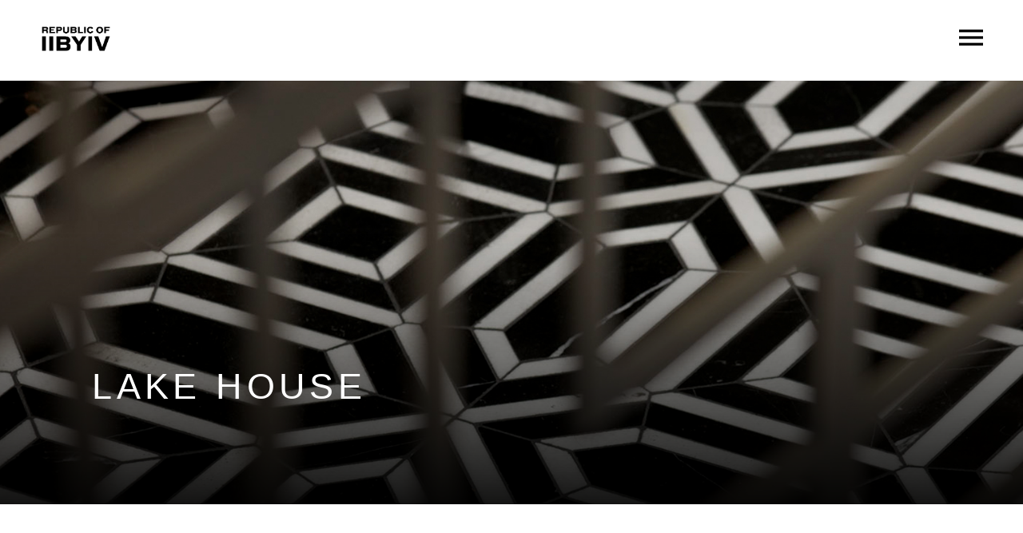

--- FILE ---
content_type: text/html; charset=UTF-8
request_url: https://www.republicofiibyiv.com/accolades/lake-house/
body_size: 31505
content:
<!DOCTYPE html>

<html lang="en-US" class="no-js no-svg">

<head>

    <meta charset="UTF-8">

    <meta name="viewport" content= "width=device-width, initial-scale=1.0">

    <link rel="icon" href="https://www.republicofiibyiv.com/favicon.png" type="image/png">
    
    <script>(function(html){html.className = html.className.replace(/\bno-js\b/,'js')})(document.documentElement);</script>
<title>Lake House &#8211; REPUBLIC OF II BY IV</title>
<meta name='robots' content='max-image-preview:large' />
<link rel='dns-prefetch' href='//fonts.googleapis.com' />
<link rel='dns-prefetch' href='//s.w.org' />
<link rel="alternate" type="application/rss+xml" title="REPUBLIC OF II BY IV &raquo; Feed" href="https://www.republicofiibyiv.com/feed/" />
<link rel="alternate" type="application/rss+xml" title="REPUBLIC OF II BY IV &raquo; Comments Feed" href="https://www.republicofiibyiv.com/comments/feed/" />
<link rel="alternate" type="application/rss+xml" title="REPUBLIC OF II BY IV &raquo; Lake House Comments Feed" href="https://www.republicofiibyiv.com/accolades/lake-house/feed/" />
		<!-- This site uses the Google Analytics by MonsterInsights plugin v8.24.0 - Using Analytics tracking - https://www.monsterinsights.com/ -->
		<!-- Note: MonsterInsights is not currently configured on this site. The site owner needs to authenticate with Google Analytics in the MonsterInsights settings panel. -->
					<!-- No tracking code set -->
				<!-- / Google Analytics by MonsterInsights -->
		<script type="text/javascript">
window._wpemojiSettings = {"baseUrl":"https:\/\/s.w.org\/images\/core\/emoji\/14.0.0\/72x72\/","ext":".png","svgUrl":"https:\/\/s.w.org\/images\/core\/emoji\/14.0.0\/svg\/","svgExt":".svg","source":{"concatemoji":"https:\/\/www.republicofiibyiv.com\/wp-includes\/js\/wp-emoji-release.min.js"}};
/*! This file is auto-generated */
!function(e,a,t){var n,r,o,i=a.createElement("canvas"),p=i.getContext&&i.getContext("2d");function s(e,t){var a=String.fromCharCode,e=(p.clearRect(0,0,i.width,i.height),p.fillText(a.apply(this,e),0,0),i.toDataURL());return p.clearRect(0,0,i.width,i.height),p.fillText(a.apply(this,t),0,0),e===i.toDataURL()}function c(e){var t=a.createElement("script");t.src=e,t.defer=t.type="text/javascript",a.getElementsByTagName("head")[0].appendChild(t)}for(o=Array("flag","emoji"),t.supports={everything:!0,everythingExceptFlag:!0},r=0;r<o.length;r++)t.supports[o[r]]=function(e){if(!p||!p.fillText)return!1;switch(p.textBaseline="top",p.font="600 32px Arial",e){case"flag":return s([127987,65039,8205,9895,65039],[127987,65039,8203,9895,65039])?!1:!s([55356,56826,55356,56819],[55356,56826,8203,55356,56819])&&!s([55356,57332,56128,56423,56128,56418,56128,56421,56128,56430,56128,56423,56128,56447],[55356,57332,8203,56128,56423,8203,56128,56418,8203,56128,56421,8203,56128,56430,8203,56128,56423,8203,56128,56447]);case"emoji":return!s([129777,127995,8205,129778,127999],[129777,127995,8203,129778,127999])}return!1}(o[r]),t.supports.everything=t.supports.everything&&t.supports[o[r]],"flag"!==o[r]&&(t.supports.everythingExceptFlag=t.supports.everythingExceptFlag&&t.supports[o[r]]);t.supports.everythingExceptFlag=t.supports.everythingExceptFlag&&!t.supports.flag,t.DOMReady=!1,t.readyCallback=function(){t.DOMReady=!0},t.supports.everything||(n=function(){t.readyCallback()},a.addEventListener?(a.addEventListener("DOMContentLoaded",n,!1),e.addEventListener("load",n,!1)):(e.attachEvent("onload",n),a.attachEvent("onreadystatechange",function(){"complete"===a.readyState&&t.readyCallback()})),(e=t.source||{}).concatemoji?c(e.concatemoji):e.wpemoji&&e.twemoji&&(c(e.twemoji),c(e.wpemoji)))}(window,document,window._wpemojiSettings);
</script>
<style type="text/css">
img.wp-smiley,
img.emoji {
	display: inline !important;
	border: none !important;
	box-shadow: none !important;
	height: 1em !important;
	width: 1em !important;
	margin: 0 0.07em !important;
	vertical-align: -0.1em !important;
	background: none !important;
	padding: 0 !important;
}
</style>
	<link rel="stylesheet" href="https://fonts.googleapis.com/css?family=Open+Sans%3A300%2C400%2C500%2C600%2C700%2C800&#038;display=swap">
<link rel="stylesheet" href="https://www.republicofiibyiv.com/wp-content/plugins/photo-gallery/booster/assets/css/global.css">
<link rel="stylesheet" href="https://www.republicofiibyiv.com/wp-content/plugins/instagram-feed/css/sbi-styles.min.css">
<link rel="stylesheet" href="https://www.republicofiibyiv.com/wp-includes/css/dist/block-library/style.min.css">
<style id='wp-block-library-theme-inline-css' type='text/css'>
.wp-block-audio figcaption{color:#555;font-size:13px;text-align:center}.is-dark-theme .wp-block-audio figcaption{color:hsla(0,0%,100%,.65)}.wp-block-code{border:1px solid #ccc;border-radius:4px;font-family:Menlo,Consolas,monaco,monospace;padding:.8em 1em}.wp-block-embed figcaption{color:#555;font-size:13px;text-align:center}.is-dark-theme .wp-block-embed figcaption{color:hsla(0,0%,100%,.65)}.blocks-gallery-caption{color:#555;font-size:13px;text-align:center}.is-dark-theme .blocks-gallery-caption{color:hsla(0,0%,100%,.65)}.wp-block-image figcaption{color:#555;font-size:13px;text-align:center}.is-dark-theme .wp-block-image figcaption{color:hsla(0,0%,100%,.65)}.wp-block-pullquote{border-top:4px solid;border-bottom:4px solid;margin-bottom:1.75em;color:currentColor}.wp-block-pullquote__citation,.wp-block-pullquote cite,.wp-block-pullquote footer{color:currentColor;text-transform:uppercase;font-size:.8125em;font-style:normal}.wp-block-quote{border-left:.25em solid;margin:0 0 1.75em;padding-left:1em}.wp-block-quote cite,.wp-block-quote footer{color:currentColor;font-size:.8125em;position:relative;font-style:normal}.wp-block-quote.has-text-align-right{border-left:none;border-right:.25em solid;padding-left:0;padding-right:1em}.wp-block-quote.has-text-align-center{border:none;padding-left:0}.wp-block-quote.is-large,.wp-block-quote.is-style-large,.wp-block-quote.is-style-plain{border:none}.wp-block-search .wp-block-search__label{font-weight:700}:where(.wp-block-group.has-background){padding:1.25em 2.375em}.wp-block-separator.has-css-opacity{opacity:.4}.wp-block-separator{border:none;border-bottom:2px solid;margin-left:auto;margin-right:auto}.wp-block-separator.has-alpha-channel-opacity{opacity:1}.wp-block-separator:not(.is-style-wide):not(.is-style-dots){width:100px}.wp-block-separator.has-background:not(.is-style-dots){border-bottom:none;height:1px}.wp-block-separator.has-background:not(.is-style-wide):not(.is-style-dots){height:2px}.wp-block-table thead{border-bottom:3px solid}.wp-block-table tfoot{border-top:3px solid}.wp-block-table td,.wp-block-table th{padding:.5em;border:1px solid;word-break:normal}.wp-block-table figcaption{color:#555;font-size:13px;text-align:center}.is-dark-theme .wp-block-table figcaption{color:hsla(0,0%,100%,.65)}.wp-block-video figcaption{color:#555;font-size:13px;text-align:center}.is-dark-theme .wp-block-video figcaption{color:hsla(0,0%,100%,.65)}.wp-block-template-part.has-background{padding:1.25em 2.375em;margin-top:0;margin-bottom:0}
</style>
<style id='global-styles-inline-css' type='text/css'>
body{--wp--preset--color--black: #000000;--wp--preset--color--cyan-bluish-gray: #abb8c3;--wp--preset--color--white: #ffffff;--wp--preset--color--pale-pink: #f78da7;--wp--preset--color--vivid-red: #cf2e2e;--wp--preset--color--luminous-vivid-orange: #ff6900;--wp--preset--color--luminous-vivid-amber: #fcb900;--wp--preset--color--light-green-cyan: #7bdcb5;--wp--preset--color--vivid-green-cyan: #00d084;--wp--preset--color--pale-cyan-blue: #8ed1fc;--wp--preset--color--vivid-cyan-blue: #0693e3;--wp--preset--color--vivid-purple: #9b51e0;--wp--preset--gradient--vivid-cyan-blue-to-vivid-purple: linear-gradient(135deg,rgba(6,147,227,1) 0%,rgb(155,81,224) 100%);--wp--preset--gradient--light-green-cyan-to-vivid-green-cyan: linear-gradient(135deg,rgb(122,220,180) 0%,rgb(0,208,130) 100%);--wp--preset--gradient--luminous-vivid-amber-to-luminous-vivid-orange: linear-gradient(135deg,rgba(252,185,0,1) 0%,rgba(255,105,0,1) 100%);--wp--preset--gradient--luminous-vivid-orange-to-vivid-red: linear-gradient(135deg,rgba(255,105,0,1) 0%,rgb(207,46,46) 100%);--wp--preset--gradient--very-light-gray-to-cyan-bluish-gray: linear-gradient(135deg,rgb(238,238,238) 0%,rgb(169,184,195) 100%);--wp--preset--gradient--cool-to-warm-spectrum: linear-gradient(135deg,rgb(74,234,220) 0%,rgb(151,120,209) 20%,rgb(207,42,186) 40%,rgb(238,44,130) 60%,rgb(251,105,98) 80%,rgb(254,248,76) 100%);--wp--preset--gradient--blush-light-purple: linear-gradient(135deg,rgb(255,206,236) 0%,rgb(152,150,240) 100%);--wp--preset--gradient--blush-bordeaux: linear-gradient(135deg,rgb(254,205,165) 0%,rgb(254,45,45) 50%,rgb(107,0,62) 100%);--wp--preset--gradient--luminous-dusk: linear-gradient(135deg,rgb(255,203,112) 0%,rgb(199,81,192) 50%,rgb(65,88,208) 100%);--wp--preset--gradient--pale-ocean: linear-gradient(135deg,rgb(255,245,203) 0%,rgb(182,227,212) 50%,rgb(51,167,181) 100%);--wp--preset--gradient--electric-grass: linear-gradient(135deg,rgb(202,248,128) 0%,rgb(113,206,126) 100%);--wp--preset--gradient--midnight: linear-gradient(135deg,rgb(2,3,129) 0%,rgb(40,116,252) 100%);--wp--preset--duotone--dark-grayscale: url('#wp-duotone-dark-grayscale');--wp--preset--duotone--grayscale: url('#wp-duotone-grayscale');--wp--preset--duotone--purple-yellow: url('#wp-duotone-purple-yellow');--wp--preset--duotone--blue-red: url('#wp-duotone-blue-red');--wp--preset--duotone--midnight: url('#wp-duotone-midnight');--wp--preset--duotone--magenta-yellow: url('#wp-duotone-magenta-yellow');--wp--preset--duotone--purple-green: url('#wp-duotone-purple-green');--wp--preset--duotone--blue-orange: url('#wp-duotone-blue-orange');--wp--preset--font-size--small: 13px;--wp--preset--font-size--medium: 20px;--wp--preset--font-size--large: 36px;--wp--preset--font-size--x-large: 42px;}.has-black-color{color: var(--wp--preset--color--black) !important;}.has-cyan-bluish-gray-color{color: var(--wp--preset--color--cyan-bluish-gray) !important;}.has-white-color{color: var(--wp--preset--color--white) !important;}.has-pale-pink-color{color: var(--wp--preset--color--pale-pink) !important;}.has-vivid-red-color{color: var(--wp--preset--color--vivid-red) !important;}.has-luminous-vivid-orange-color{color: var(--wp--preset--color--luminous-vivid-orange) !important;}.has-luminous-vivid-amber-color{color: var(--wp--preset--color--luminous-vivid-amber) !important;}.has-light-green-cyan-color{color: var(--wp--preset--color--light-green-cyan) !important;}.has-vivid-green-cyan-color{color: var(--wp--preset--color--vivid-green-cyan) !important;}.has-pale-cyan-blue-color{color: var(--wp--preset--color--pale-cyan-blue) !important;}.has-vivid-cyan-blue-color{color: var(--wp--preset--color--vivid-cyan-blue) !important;}.has-vivid-purple-color{color: var(--wp--preset--color--vivid-purple) !important;}.has-black-background-color{background-color: var(--wp--preset--color--black) !important;}.has-cyan-bluish-gray-background-color{background-color: var(--wp--preset--color--cyan-bluish-gray) !important;}.has-white-background-color{background-color: var(--wp--preset--color--white) !important;}.has-pale-pink-background-color{background-color: var(--wp--preset--color--pale-pink) !important;}.has-vivid-red-background-color{background-color: var(--wp--preset--color--vivid-red) !important;}.has-luminous-vivid-orange-background-color{background-color: var(--wp--preset--color--luminous-vivid-orange) !important;}.has-luminous-vivid-amber-background-color{background-color: var(--wp--preset--color--luminous-vivid-amber) !important;}.has-light-green-cyan-background-color{background-color: var(--wp--preset--color--light-green-cyan) !important;}.has-vivid-green-cyan-background-color{background-color: var(--wp--preset--color--vivid-green-cyan) !important;}.has-pale-cyan-blue-background-color{background-color: var(--wp--preset--color--pale-cyan-blue) !important;}.has-vivid-cyan-blue-background-color{background-color: var(--wp--preset--color--vivid-cyan-blue) !important;}.has-vivid-purple-background-color{background-color: var(--wp--preset--color--vivid-purple) !important;}.has-black-border-color{border-color: var(--wp--preset--color--black) !important;}.has-cyan-bluish-gray-border-color{border-color: var(--wp--preset--color--cyan-bluish-gray) !important;}.has-white-border-color{border-color: var(--wp--preset--color--white) !important;}.has-pale-pink-border-color{border-color: var(--wp--preset--color--pale-pink) !important;}.has-vivid-red-border-color{border-color: var(--wp--preset--color--vivid-red) !important;}.has-luminous-vivid-orange-border-color{border-color: var(--wp--preset--color--luminous-vivid-orange) !important;}.has-luminous-vivid-amber-border-color{border-color: var(--wp--preset--color--luminous-vivid-amber) !important;}.has-light-green-cyan-border-color{border-color: var(--wp--preset--color--light-green-cyan) !important;}.has-vivid-green-cyan-border-color{border-color: var(--wp--preset--color--vivid-green-cyan) !important;}.has-pale-cyan-blue-border-color{border-color: var(--wp--preset--color--pale-cyan-blue) !important;}.has-vivid-cyan-blue-border-color{border-color: var(--wp--preset--color--vivid-cyan-blue) !important;}.has-vivid-purple-border-color{border-color: var(--wp--preset--color--vivid-purple) !important;}.has-vivid-cyan-blue-to-vivid-purple-gradient-background{background: var(--wp--preset--gradient--vivid-cyan-blue-to-vivid-purple) !important;}.has-light-green-cyan-to-vivid-green-cyan-gradient-background{background: var(--wp--preset--gradient--light-green-cyan-to-vivid-green-cyan) !important;}.has-luminous-vivid-amber-to-luminous-vivid-orange-gradient-background{background: var(--wp--preset--gradient--luminous-vivid-amber-to-luminous-vivid-orange) !important;}.has-luminous-vivid-orange-to-vivid-red-gradient-background{background: var(--wp--preset--gradient--luminous-vivid-orange-to-vivid-red) !important;}.has-very-light-gray-to-cyan-bluish-gray-gradient-background{background: var(--wp--preset--gradient--very-light-gray-to-cyan-bluish-gray) !important;}.has-cool-to-warm-spectrum-gradient-background{background: var(--wp--preset--gradient--cool-to-warm-spectrum) !important;}.has-blush-light-purple-gradient-background{background: var(--wp--preset--gradient--blush-light-purple) !important;}.has-blush-bordeaux-gradient-background{background: var(--wp--preset--gradient--blush-bordeaux) !important;}.has-luminous-dusk-gradient-background{background: var(--wp--preset--gradient--luminous-dusk) !important;}.has-pale-ocean-gradient-background{background: var(--wp--preset--gradient--pale-ocean) !important;}.has-electric-grass-gradient-background{background: var(--wp--preset--gradient--electric-grass) !important;}.has-midnight-gradient-background{background: var(--wp--preset--gradient--midnight) !important;}.has-small-font-size{font-size: var(--wp--preset--font-size--small) !important;}.has-medium-font-size{font-size: var(--wp--preset--font-size--medium) !important;}.has-large-font-size{font-size: var(--wp--preset--font-size--large) !important;}.has-x-large-font-size{font-size: var(--wp--preset--font-size--x-large) !important;}
</style>
<link rel="stylesheet" href="https://www.republicofiibyiv.com/wp-content/plugins/photo-gallery/css/bwg-fonts/fonts.css">
<link rel="stylesheet" href="https://www.republicofiibyiv.com/wp-content/plugins/photo-gallery/css/sumoselect.min.css">
<link rel="stylesheet" href="https://www.republicofiibyiv.com/wp-content/plugins/photo-gallery/css/jquery.mCustomScrollbar.min.css">
<link rel="stylesheet" href="https://fonts.googleapis.com/css?family=Ubuntu&#038;subset=greek,latin,greek-ext,vietnamese,cyrillic-ext,latin-ext,cyrillic">
<link rel="stylesheet" href="https://www.republicofiibyiv.com/wp-content/plugins/photo-gallery/css/styles.min.css">
<link rel="stylesheet" href="https://www.republicofiibyiv.com/wp-content/plugins/slider-and-carousel-plus-widget-for-instagram/assets/css/font-awesome.min.css">
<link rel="stylesheet" href="https://www.republicofiibyiv.com/wp-content/plugins/slider-and-carousel-plus-widget-for-instagram/assets/css/magnific-popup.css">
<link rel="stylesheet" href="https://www.republicofiibyiv.com/wp-content/plugins/slider-and-carousel-plus-widget-for-instagram/assets/css/slick.css">
<link rel="stylesheet" href="https://www.republicofiibyiv.com/wp-content/plugins/slider-and-carousel-plus-widget-for-instagram/assets/css/iscwp-public.css">
<link rel="stylesheet" href="https://www.republicofiibyiv.com/wp-content/plugins/visual-link-preview/dist/public.css">
<link rel="stylesheet" href="https://www.republicofiibyiv.com/wp-content/themes/iibyiv/assets/lib/font-awesome/css/all.css">
<link rel="stylesheet" href="//fonts.googleapis.com/css?family=Montserrat%3A300%2C400%2C500%2C600%2C700">
<link rel="stylesheet" href="//fonts.googleapis.com/icon?family=Material+Icons">
<link rel="stylesheet" href="https://fonts.googleapis.com/css?family=Open+Sans%3A300italic%2C400italic%2C600italic%2C300%2C400%2C600&#038;subset=latin%2Clatin-ext&#038;display=fallback">
<link rel="stylesheet" href="https://www.republicofiibyiv.com/wp-content/themes/iibyiv/assets/css/jquery-ui.css">
<link rel="stylesheet" href="https://www.republicofiibyiv.com/wp-content/themes/iibyiv/assets/css/slick-theme.min.css">
<link rel="stylesheet" href="https://www.republicofiibyiv.com/wp-content/themes/iibyiv/assets/css/slick.min.css">
<link rel="stylesheet" href="https://www.republicofiibyiv.com/wp-content/themes/iibyiv/assets/css/jquery.fancybox.css">
<link rel="stylesheet" href="https://www.republicofiibyiv.com/wp-content/themes/iibyiv/assets/css/src/master.css">
<script src="https://www.republicofiibyiv.com/wp-includes/js/jquery/jquery.min.js" id="jquery-core-js"></script>
<script src="https://www.republicofiibyiv.com/wp-includes/js/jquery/jquery-migrate.min.js" id="jquery-migrate-js"></script>
<script src="https://www.republicofiibyiv.com/wp-content/plugins/photo-gallery/booster/assets/js/circle-progress.js" id="twbbwg-circle-js"></script>
<script type='text/javascript' id='twbbwg-global-js-extra'>
/* <![CDATA[ */
var twb = {"nonce":"f1e8577003","ajax_url":"https:\/\/www.republicofiibyiv.com\/wp-admin\/admin-ajax.php","plugin_url":"https:\/\/www.republicofiibyiv.com\/wp-content\/plugins\/photo-gallery\/booster","href":"https:\/\/www.republicofiibyiv.com\/wp-admin\/admin.php?page=twbbwg_photo-gallery"};
var twb = {"nonce":"f1e8577003","ajax_url":"https:\/\/www.republicofiibyiv.com\/wp-admin\/admin-ajax.php","plugin_url":"https:\/\/www.republicofiibyiv.com\/wp-content\/plugins\/photo-gallery\/booster","href":"https:\/\/www.republicofiibyiv.com\/wp-admin\/admin.php?page=twbbwg_photo-gallery"};
/* ]]> */
</script>
<script src="https://www.republicofiibyiv.com/wp-content/plugins/photo-gallery/booster/assets/js/global.js" id="twbbwg-global-js"></script>
<script src="https://www.republicofiibyiv.com/wp-content/plugins/photo-gallery/js/jquery.sumoselect.min.js" id="sumoselect-js"></script>
<script src="https://www.republicofiibyiv.com/wp-content/plugins/photo-gallery/js/tocca.min.js" id="bwg_mobile-js"></script>
<script src="https://www.republicofiibyiv.com/wp-content/plugins/photo-gallery/js/jquery.mCustomScrollbar.concat.min.js" id="mCustomScrollbar-js"></script>
<script src="https://www.republicofiibyiv.com/wp-content/plugins/photo-gallery/js/jquery.fullscreen.min.js" id="jquery-fullscreen-js"></script>
<script type='text/javascript' id='bwg_frontend-js-extra'>
/* <![CDATA[ */
var bwg_objectsL10n = {"bwg_field_required":"field is required.","bwg_mail_validation":"This is not a valid email address.","bwg_search_result":"There are no images matching your search.","bwg_select_tag":"Select Tag","bwg_order_by":"Order By","bwg_search":"Search","bwg_show_ecommerce":"Show Ecommerce","bwg_hide_ecommerce":"Hide Ecommerce","bwg_show_comments":"Show Comments","bwg_hide_comments":"Hide Comments","bwg_restore":"Restore","bwg_maximize":"Maximize","bwg_fullscreen":"Fullscreen","bwg_exit_fullscreen":"Exit Fullscreen","bwg_search_tag":"SEARCH...","bwg_tag_no_match":"No tags found","bwg_all_tags_selected":"All tags selected","bwg_tags_selected":"tags selected","play":"Play","pause":"Pause","is_pro":"","bwg_play":"Play","bwg_pause":"Pause","bwg_hide_info":"Hide info","bwg_show_info":"Show info","bwg_hide_rating":"Hide rating","bwg_show_rating":"Show rating","ok":"Ok","cancel":"Cancel","select_all":"Select all","lazy_load":"0","lazy_loader":"https:\/\/www.republicofiibyiv.com\/wp-content\/plugins\/photo-gallery\/images\/ajax_loader.png","front_ajax":"0","bwg_tag_see_all":"see all tags","bwg_tag_see_less":"see less tags"};
/* ]]> */
</script>
<script src="https://www.republicofiibyiv.com/wp-content/plugins/photo-gallery/js/scripts.min.js" id="bwg_frontend-js"></script>
<script src="https://www.republicofiibyiv.com/wp-content/themes/iibyiv/assets/js/jquery-3.2.1.min.js" id="geekpower-script1-js"></script>
<script src="https://www.republicofiibyiv.com/wp-content/themes/iibyiv/assets/js/jquery-ui.js" id="geekpower-script2-js"></script>
<script src="https://www.republicofiibyiv.com/wp-content/themes/iibyiv/assets/js/moby.js" id="gp-moby-js"></script>
<script src="https://www.republicofiibyiv.com/wp-content/themes/iibyiv/assets/js/src/main.js" id="geekpower-script-js"></script>
<script type='text/javascript' id='local_variables-js-extra'>
/* <![CDATA[ */
var website_urls = {"ajax_url":"https:\/\/www.republicofiibyiv.com\/wp-admin\/admin-ajax.php","theme_url":"https:\/\/www.republicofiibyiv.com\/wp-content\/themes\/iibyiv","image_url":"https:\/\/www.republicofiibyiv.com\/wp-content\/themes\/iibyiv\/assets\/images\/"};
/* ]]> */
</script>
<link rel="https://api.w.org/" href="https://www.republicofiibyiv.com/wp-json/" /><link rel="EditURI" type="application/rsd+xml" title="RSD" href="https://www.republicofiibyiv.com/xmlrpc.php?rsd" />
<link rel="wlwmanifest" type="application/wlwmanifest+xml" href="https://www.republicofiibyiv.com/wp-includes/wlwmanifest.xml" /> 
<link rel="canonical" href="https://www.republicofiibyiv.com/accolades/lake-house/" />
<link rel='shortlink' href='https://www.republicofiibyiv.com/?p=7069' />
<link rel="alternate" type="application/json+oembed" href="https://www.republicofiibyiv.com/wp-json/oembed/1.0/embed?url=https%3A%2F%2Fwww.republicofiibyiv.com%2Faccolades%2Flake-house%2F" />
<link rel="alternate" type="text/xml+oembed" href="https://www.republicofiibyiv.com/wp-json/oembed/1.0/embed?url=https%3A%2F%2Fwww.republicofiibyiv.com%2Faccolades%2Flake-house%2F&#038;format=xml" />
    
    <link rel="stylesheet" href="https://www.republicofiibyiv.com/wp-content/themes/iibyiv/assets/css/src/master.css">

    <!-- Global site tag (gtag.js) - Google Analytics -->

    <script async src="https://www.googletagmanager.com/gtag/js?id=G-LBFJ731Q6J"></script>

    <script>

        window.dataLayer = window.dataLayer || [];

        function gtag(){dataLayer.push(arguments);}

        gtag('js', new Date());



        gtag('config', 'G-LBFJ731Q6J');

    </script>

</head>






<!-- BODY -->

<body class="accolade-template-default single single-accolade postid-7069 wp-embed-responsive interior-page-header">



<header>

    <a class="screen-reader-text skip-link" tabindex="0" href="#content">Skip to Main Content</a>





    <div class="siteHeaderPlaceholder"></div>

    <div class="site-header" id="siteHeader">

        <div class="container">

            <div class="header-container">

                <div class="header-logo">



                    
                        <a title="Home" href="https://www.republicofiibyiv.com"><img style="width:140px;" src="https://www.republicofiibyiv.com/wp-content/themes/iibyiv/assets/images/IIBYIV_REPUBLIC_OF_Logo_Black_HORIZONTAL.png" alt="II BY IV"></a>

                    
                </div>

                <nav class="collapse  navbar-collapse menu header-menu" aria-label="Main Menu">

                    <ul id="menu-header-menu" class="main-navigation" role="menubar"><li id="menu-item-9935" class="menu-item menu-item-type-post_type menu-item-object-page menu-item-9935"><a href="https://www.republicofiibyiv.com/about-republicofiibyiv/">Who we are</a></li>
<li id="menu-item-13748" class="menu-item menu-item-type-post_type menu-item-object-page menu-item-13748"><a href="https://www.republicofiibyiv.com/awards/">Awards</a></li>
<li id="menu-item-13989" class="menu-item menu-item-type-post_type menu-item-object-page menu-item-13989"><a href="https://www.republicofiibyiv.com/press-media/">Press</a></li>
<li id="menu-item-7949" class="menu-item menu-item-type-post_type menu-item-object-page menu-item-7949"><a href="https://www.republicofiibyiv.com/contact/">Contact</a></li>
</ul>
                </nav>



                <span class="navbars" id="moby-button">

              <i class="material-icons">menu</i>

              </span>





            </div>

        </div>



    </div>



</header>



    <div class="site-content">
        <div class="page-wrapper">
            <div class="section-hero background-image standard" style="background-image: url(https://www.republicofiibyiv.com/wp-content/uploads/2019/12/Banner-05.jpg);">
                <div class="wrapper">
                    <div class="container width-lg">
                        <div class="flex-wrap">
                            <div class="left-col">
                            </div>
                            <div class="right-col">
                                <h1>Lake House</h1>
                            </div>
                        </div>
                    </div>
                </div>
            </div>
                        <div class="container width-lg entry-content" id="content">

                <div class="post-content" id="single-accolades">
                        <div class="post-text">
                                                        <div class="award-content entry-content">
                                <p class="title">HAMILTON-HALTON HOME BUILDERS ASSOCIATION:</p>
                                                                                                                                                    <div class="subtitle subtitle_1  item">
                                            <p>PROJECT OF THE YEAR (MID-RISE)</p>
                                        </div>
                                                                                                                    <div class="subtitle subtitle_2 item">
                                            <p>BEST CONDO UNDER 750 SQ.FT.</p>
                                        </div>
                                                                                                                    <div class="subtitle subtitle_3 item">
                                            <p>BEST CONDO DÉCOR CENTRE UNDER 1,200 SQ.FT.</p>
                                        </div>
                                                                                                </div>
                        </div>
                </div>

            </div>
        </div>
    </div>


<footer id="colophon" class="site-footer">


    <div class="container width-lg entry-content color-scheme-white">
        <div class="footer-left">
            <div class="footer-top">

            </div>
            <div class="footer-center">
                <nav class="footer-column">
                    <ul id="menu-footer-menu-1" class="header-nav"><li id="menu-item-13008" class="menu-item menu-item-type-post_type menu-item-object-page menu-item-13008"><a href="https://www.republicofiibyiv.com/about-republicofiibyiv/">WHO WE ARE</a></li>
</ul>                </nav>
                <nav class="footer-column">
                    <ul id="menu-footer-menu-3" class="header-nav"><li id="menu-item-14222" class="menu-item menu-item-type-post_type menu-item-object-page menu-item-14222"><a href="https://www.republicofiibyiv.com/awards/">Awards</a></li>
</ul>                </nav>
                <div class="footer-column">
                    <ul id="menu-footer-menu-5" class="header-nav"><li id="menu-item-14224" class="menu-item menu-item-type-post_type menu-item-object-page menu-item-14224"><a href="https://www.republicofiibyiv.com/press-media/">Press</a></li>
</ul>                </div>


                <nav class="footer-column">
                    <ul id="menu-footer-menu-4" class="header-nav"><li id="menu-item-14223" class="menu-item menu-item-type-post_type menu-item-object-page menu-item-14223"><a href="https://www.republicofiibyiv.com/contact/">Contact</a></li>
</ul>                </nav>

                <nav class="footer-column">
                                    </nav>



            </div>
            <div class="footer-bottom">
                <div class="footer-search">

                        <div  class="search"><img tabindex=0 src="https://www.republicofiibyiv.com/wp-content/themes/iibyiv/assets/images/search.png" alt="search"></div>
                        <div class="modal">
                            <!-- Modal content -->
                            <div class="form-search entry-content color-scheme-dark">
                                <span class="close" tabindex=0>&times;</span>
                                <form role="search" method="get" id="searchform" class="searchform" action="https://www.republicofiibyiv.com/">
				<div>
					<label class="screen-reader-text" for="s">Search for:</label>
					<input type="text" value="" name="s" id="s" />
					<input type="submit" id="searchsubmit" value="Search" />
				</div>
			</form>                            </div>
                        </div>


                </div>
                <div class="footer_copyright">
                    <p class="copyright">Copyright© 2026 REPUBLIC OF II BY IV</p>
                </div>
                <div class="footer-social">
                    <ul id="menu-footer-social" class="social-nav"><li id="menu-item-13063" class="menu-item menu-item-type-custom menu-item-object-custom menu-item-13063"><a target="_blank" rel="noopener" href="https://www.instagram.com/republicofiibyiv/?hl=en"><i class="fab fa-instagram"></i></a></li>
<li id="menu-item-13064" class="menu-item menu-item-type-custom menu-item-object-custom menu-item-13064"><a target="_blank" rel="noopener" href="https://ca.linkedin.com/company/republic-of-ii-by-iv"><i class="fab fa-linkedin-in"></i></a></li>
</ul>                </div>
            </div>
        </div>
        <!--<div class="footer-right">
            <div class="footer-top">
                <div class="search"><img tabindex=0 src="/assets/images/search.png" alt="search"></div>
                <div class="modal">
                    <div class="form-search entry-content color-scheme-dark">
                        <span class="close" tabindex=0>&times;</span>
                                            </div>
                </div>
            </div>
        </div>-->
    </div>
</footer>

<!-- Instagram Feed JS -->
<script type="text/javascript">
var sbiajaxurl = "https://www.republicofiibyiv.com/wp-admin/admin-ajax.php";
</script>
<script src="https://www.republicofiibyiv.com/wp-content/themes/iibyiv/assets/js/slick.min.js" id="slick-js-js"></script>
<script src="https://www.republicofiibyiv.com/wp-content/themes/iibyiv/assets/js/jquery.fancybox.js" id="fancybox-js-js"></script>
<script src="https://www.republicofiibyiv.com/wp-content/themes/iibyiv/assets/js/jquery.fancybox-media.js" id="fancybox-media-js-js"></script>


--- FILE ---
content_type: text/css
request_url: https://www.republicofiibyiv.com/wp-content/themes/iibyiv/assets/css/src/master.css
body_size: 160107
content:
@charset "UTF-8";
.displayFlex {
  display: -webkit-box;
  display: -webkit-flex;
  display: -ms-flexbox;
  display: -moz-box;
  display: flex;
}
.open {
  font-family: "Open Sans", sans-serif;
}
.roboto {
  font-family: "Roboto", sans-serif;
}
.hoverTrans {
  -webkit-transition: all 0.3s;
  -moz-transition: all 0.3s;
  -ms-transition: all 0.3s;
  -o-transition: all 0.3s;
  transition: all 0.3s;
}
.fadeGradient {
  background: #19578d;
  /* For browsers that do not support gradients */
  background: -webkit-linear-gradient(left, transparent, #f7f7f7 18%);
  /* For Safari 5.1 to 6.0 */
  background: -o-linear-gradient(right, transparent, #f7f7f7 18%);
  /* For Opera 11.1 to 12.0 */
  background: -moz-linear-gradient(left, transparent, #f7f7f7 18%);
  /* For Firefox 3.6 to 15 */
  background: linear-gradient(right, transparent, #f7f7f7 18%);
  /* Standard syntax */
  background: -ms-linear-gradient(right, #f7f7f7 72%, transparent);
}
.cover {
  -webkit-background-size: cover;
  -moz-background-size: cover;
  -ms-background-size: cover;
  -o-background-size: cover;
  background-size: cover;
}
button.css-reset {
  border-radius: 0;
  background: none;
  display: inline-block;
  margin: 0;
  padding: 0;
  outline: none;
  border: none;
}
html,
body,
div,
span,
applet,
object,
iframe,
h1,
h2,
h3,
h4,
h5,
h6,
p,
blockquote,
pre,
a,
abbr,
acronym,
address,
big,
cite,
code,
del,
dfn,
em,
img,
ins,
kbd,
q,
s,
samp,
small,
strike,
strong,
sub,
sup,
tt,
var,
b,
u,
i,
center,
hr,
input,
textarea,
dl,
dt,
dd,
ol,
ul,
li,
fieldset,
form,
label,
legend,
main,
table,
caption,
tbody,
tfoot,
thead,
tr,
th,
td,
article,
aside,
canvas,
details,
embed,
figure,
figcaption,
footer,
header,
menu,
nav,
output,
ruby,
section,
summary,
time,
mark,
audio,
video {
  margin: 0;
  padding: 0;
  box-sizing: border-box;
  -webkit-box-sizing: border-box;
  -moz-box-sizing: border-box;
  font-family: Arial, 'Open Sans';
}
@font-face {
  font-family: Arial;
  src: url('../fonts/Arial/Arial.eot');
  src: url('../fonts/Arial/Arial.eot?#iefix') format('embedded-opentype'), url('../fonts/Arial/Arial.svg#../fonts/Arial/Arial') format('svg');
}
h1,
h2,
h3,
h4,
h5,
h6 {
  line-height: 1.13em;
  font-weight: 500;
  text-transform: uppercase;
  letter-spacing: 0.2em;
}
h1 > a,
h2 > a,
h3 > a,
h4 > a,
h5 > a,
h6 > a,
h1 span,
h2 span,
h3 span,
h4 span,
h5 span,
h6 span {
  font-size: inherit;
  line-height: inherit;
}
strong,
span,
em {
  font-family: inherit;
  color: inherit;
  font-size: inherit;
  line-height: inherit;
}
main {
  display: block;
}
body {
  background: #ffffff;
  color: #1c1c1c;
}
a,
a:hover,
a:focus,
a img:hover,
img:focus {
  outline: none;
  text-decoration: none;
  color: inherit;
  -webkit-transition: all 0.2s;
  -moz-transition: all 0.2s;
  -ms-transition: all 0.2s;
  -o-transition: all 0.2s;
  transition: all 0.2s;
}
a:hover {
  cursor: pointer;
}
a:focus {
  outline: solid;
}
ul,
li {
  list-style: none;
}
p {
  letter-spacing: 0.04em;
}
.screen-reader-text {
  border: 0;
  clip: rect(1px, 1px, 1px, 1px);
  clip-path: inset(50%);
  height: 1px;
  margin: -1px;
  overflow: hidden;
  padding: 0;
  width: 1px;
  word-wrap: normal !important;
  /* Many screen reader and browser combinations announce broken words as they would appear visually. */
  position: absolute;
}
.screen-reader-text:focus {
  clip: auto !important;
  clip-path: none;
  display: block;
  font-size: 1em;
  height: auto;
  left: 0px;
  line-height: normal;
  padding: 15px 0px 14px;
  text-decoration: none;
  top: 0px;
  width: auto;
  z-index: 100000;
  background: #ffffff;
  color: #000000;
  text-transform: uppercase;
  text-align: center;
  position: relative;
  outline: solid;
  text-decoration: underline;
}
.material-icons {
  color: #1c1c1c;
}
body {
  overflow-x: hidden;
}
.background-image > .bg-overlay {
  position: absolute;
  top: 0;
  left: 0;
  width: 100%;
  height: 100%;
  opacity: 0.7;
}
.background-image.standard {
  background-repeat: no-repeat;
  background-position: center center;
  -webkit-background-size: cover;
  -moz-background-size: cover;
  -ms-background-size: cover;
  -o-background-size: cover;
  background-size: cover;
}
.button-wrapper.align-center,
.button-wrapper.align-centre {
  display: -webkit-box;
  display: -webkit-flex;
  display: -ms-flexbox;
  display: -moz-box;
  display: flex;
  -ms-flex-directions: row;
  -webkit-flex-flow: row wrap;
  flex-flow: row wrap;
  -webkit-justify-content: center;
  justify-content: center;
  -webkit-align-items: flex-start;
  align-items: flex-start;
}
.button-wrapper.align-right {
  display: -webkit-box;
  display: -webkit-flex;
  display: -ms-flexbox;
  display: -moz-box;
  display: flex;
  -ms-flex-directions: row;
  -webkit-flex-flow: row wrap;
  flex-flow: row wrap;
  -webkit-justify-content: flex-end;
  justify-content: flex-end;
  -webkit-align-items: flex-start;
  align-items: flex-start;
}
.clear-float {
  float: none;
  clear: both;
}
.separater,
.separator {
  height: 3px;
  width: 40px;
  background: #ffffff;
  margin: 10px 0 0 0;
}
/* 
 * MOBY.LESS VERSION 2.0.7
 */
.moby-overlay {
  -webkit-box-sizing: border-box;
  -moz-box-sizing: border-box;
  box-sizing: border-box;
  position: fixed;
  -webkit-transform: translate3d(0,0,0);
  -moz-transform: translate3d(0,0,0);
  -ms-transform: translate3d(0,0,0);
  transform: translate3d(0,0,0);
  top: 0;
  left: 0;
  width: 100%;
  height: 100%;
  z-index: 6000;
  visibility: hidden;
  opacity: 0;
  -webkit-transition: all 0.2s;
  -moz-transition: all 0.2s;
  -o-transition: all 0.2s;
  -ms-transition: all 0.2s;
  transition: all 0.2s;
}
.moby-overlay.light {
  background: #289DCC;
}
.moby-overlay.moby-overlay-active {
  visibility: visible !important;
  opacity: 1 !important;
}
.moby-body-fixed {
  overflow: hidden !important;
}
.moby {
  opacity: 0.93;
  text-transform: uppercase;
  display: none;
  -webkit-box-sizing: border-box;
  -moz-box-sizing: border-box;
  box-sizing: border-box;
  background: #111111;
  -webkit-transition: all 0.4s;
  -moz-transition: all 0.4s;
  -o-transition: all 0.4s;
  -ms-transition: all 0.4s;
  transition: all 0.4s;
  overflow: auto;
}
@media screen and (max-width: 1330px) {
  .moby {
    display: block;
  }
}
.moby .welcome-container {
  display: none;
}
.moby * {
  -webkit-box-sizing: border-box;
  -moz-box-sizing: border-box;
  box-sizing: border-box;
}
.moby.moby-hidden {
  display: none;
}
.moby.moby-demo {
  color: #111111;
  background: #ffffff;
  position: fixed;
  z-index: 3000;
  top: 0;
  height: 100%;
  width: 30%;
  right: 0;
  min-width: 333px;
  -webkit-transform: translateX(100%);
  -moz-transform: translateX(100%);
  -ms-transform: translateX(100%);
  transform: translateX(100%);
  padding: 60px 0 20px 0;
  overflow: auto;
}
.moby.moby-demo.moby-active {
  -webkit-transform: translateX(0);
  -moz-transform: translateX(0);
  -ms-transform: translateX(0);
  transform: translateX(0);
}
.moby.moby-demo .moby-inner {
  height: 100%;
  min-height: 520px;
}
.moby.moby-demo .moby-inner > p {
  height: 40px;
  display: -webkit-box;
  display: -webkit-flex;
  display: -ms-flexbox;
  display: -moz-box;
  display: flex;
  -ms-flex-direction: row;
  -webkit-flex-flow: row nowrap;
  flex-flow: row nowrap;
  -webkit-align-items: center;
  align-items: center;
  -webkit-justify-content: center;
  justify-content: center;
  padding: 0 30px;
  font-size: 13px;
  text-align: center;
}
.moby.moby-demo .moby-close {
  color: #111111;
  cursor: pointer;
  font-size: 16px;
  text-transform: uppercase;
  font-weight: 400;
  padding: 12px 20px;
  display: -webkit-box;
  display: -webkit-flex;
  display: -ms-flexbox;
  display: -moz-box;
  display: flex;
  -ms-flex-direction: row;
  -webkit-flex-flow: row nowrap;
  flex-flow: row nowrap;
  -webkit-align-items: center;
  align-items: center;
  background: transparent;
  position: absolute;
  top: 0;
  left: 0;
}
.moby.moby-demo .moby-close .moby-close-icon {
  margin-right: 0;
  height: 20px;
  width: 20px;
  display: inline-block;
  position: relative;
}
.moby.moby-demo .moby-close .moby-close-icon::before,
.moby.moby-demo .moby-close .moby-close-icon::after {
  background: #111111;
}
.moby.moby-demo .moby-wrap {
  height: calc(100% - 40px);
  display: -webkit-box;
  display: -webkit-flex;
  display: -ms-flexbox;
  display: -moz-box;
  display: flex;
  -ms-flex-direction: row;
  -webkit-flex-flow: row wrap;
  flex-flow: row wrap;
  -webkit-align-items: center;
  align-items: center;
  -webkit-justify-content: center;
  justify-content: center;
}
.moby.moby-demo .moby-wrap > div {
  width: 100%;
}
.moby.moby-demo .moby-wrap img {
  margin: 0 auto 40px auto;
  display: block;
  width: 100px;
  height: auto;
}
.moby.moby-demo .moby-wrap .moby-menu {
  width: 100%;
}
.moby.moby-demo .moby-wrap .moby-menu > * {
  width: 100%;
}
.moby.moby-demo ul li ul a {
  padding: 20px 70px 20px 70px;
  font-size: 16px;
  background: #e6e6e6;
}
.moby.moby-demo ul li a {
  position: relative;
  color: #111111;
  text-decoration: none;
  font-size: 18px;
  font-weight: 400;
  display: block;
  padding: 20px 70px 20px 70px;
  text-align: center;
  -webkit-transition: color 0.3s;
  -moz-transition: color 0.3s;
  -o-transition: color 0.3s;
  -ms-transition: color 0.3s;
  transition: color 0.3s;
}
.moby.moby-demo ul li a:hover {
  color: #e0e0e0;
}
.moby.moby-demo ul li a .moby-expand {
  position: absolute;
  width: 50px;
  top: 0;
  right: 0;
  height: 100%;
  text-align: center;
  padding: 10px;
  color: #111111;
  display: -webkit-box;
  display: -webkit-flex;
  display: -ms-flexbox;
  display: -moz-box;
  display: flex;
  -ms-flex-direction: row;
  -webkit-flex-flow: row nowrap;
  flex-flow: row nowrap;
  -webkit-align-items: center;
  align-items: center;
  -webkit-justify-content: center;
  justify-content: center;
  -webkit-transition: color 0.3s;
  -moz-transition: color 0.3s;
  -o-transition: color 0.3s;
  -ms-transition: color 0.3s;
  transition: color 0.3s;
}
.moby.moby-demo ul li a .moby-expand:hover {
  color: #e0e0e0;
}
.moby.moby-demo ul li a .moby-expand i,
.moby.moby-demo ul li a .moby-expand span {
  font-size: 20px;
}
.moby.right-side {
  position: fixed;
  z-index: 13000;
  top: 0;
  height: 100%;
  width: 30%;
  right: 0;
  min-width: 333px;
  -webkit-transform: translateX(100%);
  -moz-transform: translateX(100%);
  -ms-transform: translateX(100%);
  transform: translateX(100%);
}
@media screen and (max-width: 400px) {
  .moby.right-side {
    min-width: 300px;
  }
}
.moby.right-side.moby-active {
  -webkit-transform: translateX(0);
  -moz-transform: translateX(0);
  -ms-transform: translateX(0);
  transform: translateX(0);
}
.moby.fade {
  position: fixed;
  z-index: 13000;
  top: 0;
  height: 100%;
  left: 0px;
  width: 100%;
  visibility: hidden;
  opacity: 0;
}
.moby.fade.moby-active {
  opacity: 1;
  visibility: visible;
}
.moby.fade ul {
  width: 100%;
}
.moby.left-side {
  position: fixed;
  z-index: 13000;
  top: 0;
  height: 100%;
  left: 0px;
  width: 30%;
  min-width: 333px;
  -webkit-transform: translateX(-100%);
  -moz-transform: translateX(-100%);
  -ms-transform: translateX(-100%);
  transform: translateX(-100%);
}
.moby.left-side.moby-active {
  -webkit-transform: translateX(0);
  -moz-transform: translateX(0);
  -ms-transform: translateX(0);
  transform: translateX(0);
}
.moby.top-full {
  position: fixed;
  z-index: 13000;
  top: 0;
  -webkit-transform: translateY(-100%);
  -moz-transform: translateY(-100%);
  -ms-transform: translateY(-100%);
  transform: translateY(-100%);
  height: 100%;
  left: 0px;
  width: 100%;
}
.moby.top-full ul {
  width: 100%;
}
.moby.top-full.moby-active {
  -webkit-transform: translateY(0);
  -moz-transform: translateY(0);
  -ms-transform: translateY(0);
  transform: translateY(0);
}
.moby.bottom-full {
  position: fixed;
  z-index: 13000;
  -webkit-transform: translateY(100%);
  -moz-transform: translateY(100%);
  -ms-transform: translateY(100%);
  transform: translateY(100%);
  height: 100%;
  left: 0px;
  width: 100%;
}
.moby.bottom-full ul {
  width: 100%;
}
.moby.bottom-full.moby-active {
  -webkit-transform: translateY(0);
  -moz-transform: translateY(0);
  -ms-transform: translateY(0);
  transform: translateY(0);
}
.moby.grow-out {
  position: fixed;
  z-index: 13000;
  top: 0;
  height: 100%;
  left: 0px;
  width: 100%;
  -webkit-transform: scale(.7);
  -moz-transform: scale(.7);
  -ms-transform: scale(.7);
  transform: scale(.7);
  visibility: hidden;
  opacity: 0;
}
.moby.grow-out ul {
  width: 100%;
}
.moby.grow-out.moby-active {
  opacity: 1;
  visibility: visible;
  -webkit-transform: scale(1);
  -moz-transform: scale(1);
  -ms-transform: scale(1);
  transform: scale(1);
}
.moby.shrink-in {
  position: fixed;
  z-index: 13000;
  top: 0;
  height: 100%;
  left: 0px;
  width: 100%;
  -webkit-transform: scale(1.2);
  -moz-transform: scale(1.2);
  -ms-transform: scale(1.2);
  transform: scale(1.2);
  visibility: hidden;
  opacity: 0;
}
.moby.shrink-in ul {
  width: 100%;
}
.moby.shrink-in.moby-active {
  opacity: 1;
  visibility: visible;
  -webkit-transform: scale(1);
  -moz-transform: scale(1);
  -ms-transform: scale(1);
  transform: scale(1);
}
.moby ul {
  list-style: none;
  -webkit-transform: translate3d(0,0,0);
  -moz-transform: translate3d(0,0,0);
  -ms-transform: translate3d(0,0,0);
  transform: translate3d(0,0,0);
}
.moby ul ul {
  display: none;
}
.moby ul li ul a {
  padding: 20px 20px 20px 34px;
  font-size: 14px;
}
.moby ul li ul li ul li a {
  padding-left: 42px;
}
.moby ul li a {
  color: #ffffff;
  text-decoration: none;
  font-size: 15px;
  font-weight: normal;
  display: block;
  padding: 17px 68px 17px 22px;
  text-align: left;
  position: relative;
  letter-spacing: 0.2em;
}
.moby ul li a:hover::after {
  width: 100%;
}
.moby ul li a:focus {
  background: #ffffff;
  color: #000000;
  outline: none;
}
.moby ul li a:focus .moby-expand i {
  color: #000000;
}
.moby ul li a::after {
  -webkit-transition: all 0.3s;
  -moz-transition: all 0.3s;
  -ms-transition: all 0.3s;
  -o-transition: all 0.3s;
  transition: all 0.3s;
  content: '';
  position: absolute;
  top: 0;
  left: 0;
  height: 100%;
  width: 0px;
  background: #020202;
  z-index: -1;
}
.moby ul li a .moby-expand {
  position: absolute;
  width: 60px;
  top: 0;
  right: 0;
  height: 100%;
  text-align: center;
  padding: 10px;
  color: #ffffff;
  display: -webkit-box;
  display: -webkit-flex;
  display: -ms-flexbox;
  display: -moz-box;
  display: flex;
  -ms-flex-direction: row;
  -webkit-flex-flow: row nowrap;
  flex-flow: row nowrap;
  -webkit-align-items: center;
  align-items: center;
  -webkit-justify-content: center;
  justify-content: center;
}
.moby ul li a .moby-expand i,
.moby ul li a .moby-expand span {
  font-size: 30px;
  color: #ffffff;
}
.moby ul li .dropdown-toggle {
  display: none;
}
.moby .moby-close {
  color: #1c1c1c;
  cursor: pointer;
  font-size: 16px;
  text-transform: uppercase;
  font-weight: 400;
  padding: 30px 45px;
  background: #ffffff;
  display: -webkit-box;
  display: -webkit-flex;
  display: -ms-flexbox;
  display: -moz-box;
  display: flex;
  -ms-flex-direction: row;
  -webkit-flex-flow: row nowrap;
  flex-flow: row nowrap;
  font-weight: bold;
}
@media screen and (max-width: 450px) {
  .moby .moby-close {
    padding-top: 25px;
    padding-bottom: 25px;
  }
}
.moby .moby-close:hover {
  color: #252525;
}
.moby .moby-close .moby-close-icon {
  font-weight: bold;
  margin-right: 15px;
  position: relative;
  height: 20px;
  width: 20px;
  -webkit-transform: rotate(45deg);
  -moz-transform: rotate(45deg);
  -ms-transform: rotate(45deg);
  transform: rotate(45deg);
}
.moby .moby-close .moby-close-icon:hover::before {
  background: #252525;
}
.moby .moby-close .moby-close-icon:hover::after {
  background: #252525;
}
.moby .moby-close .moby-close-icon::before {
  content: '';
  position: absolute;
  left: 0;
  width: 100%;
  height: 2px;
  background: #111111;
  top: 50%;
  margin-top: -1px;
}
.moby .moby-close .moby-close-icon::after {
  content: '';
  position: absolute;
  left: 50%;
  height: 100%;
  width: 2px;
  background: #111111;
  top: 0%;
  margin-left: -1px;
}
.color-scheme-white *,
.entry-content.color-scheme-white * {
  color: white;
}
.color-scheme-white strong,
.entry-content.color-scheme-white strong {
  font-weight: 600;
}
.color-scheme-white h1,
.entry-content.color-scheme-white h1,
.color-scheme-white h2,
.entry-content.color-scheme-white h2,
.color-scheme-white h3,
.entry-content.color-scheme-white h3,
.color-scheme-white h4,
.entry-content.color-scheme-white h4,
.color-scheme-white h5,
.entry-content.color-scheme-white h5,
.color-scheme-white h6,
.entry-content.color-scheme-white h6 {
  letter-spacing: 0.12em;
}
.color-scheme-dark *,
.entry-content.color-scheme-dark * {
  color: #1c1c1c;
}
.color-scheme-dark h1,
.entry-content.color-scheme-dark h1,
.color-scheme-dark h2,
.entry-content.color-scheme-dark h2,
.color-scheme-dark h3,
.entry-content.color-scheme-dark h3,
.color-scheme-dark h4,
.entry-content.color-scheme-dark h4,
.color-scheme-dark h5,
.entry-content.color-scheme-dark h5,
.color-scheme-dark h6,
.entry-content.color-scheme-dark h6 {
  color: #1c1c1c;
  letter-spacing: 0.12em;
}
.entry-content h1 {
  font-family: 'Arial', sans-serif;
  font-size: 67px;
  font-weight: 500;
  color: #ffffff;
  margin-bottom: 25px;
  line-height: 67px;
}
@media screen and (min-width: 1480px) and (max-width: 1740px) {
  .entry-content h1 {
    font-size: 60px;
    line-height: 60px;
  }
}
@media screen and (max-width: 1480px) {
  .entry-content h1 {
    font-size: 48px;
    line-height: 48px;
  }
}
@media screen and (max-width: 1024px) {
  .entry-content h1 {
    font-size: 50px;
  }
}
@media screen and (max-width: 860px) {
  .entry-content h1 {
    font-size: 48px;
    line-height: 52px;
  }
}
@media screen and (max-width: 768px) {
}
@media screen and (max-width: 700px) {
  .entry-content h1 {
    font-size: 38px;
    line-height: 42px;
  }
}
.entry-content .head {
  font-family: 'Arial', sans-serif;
  font-weight: bold;
  font-size: 17px;
  line-height: 30px;
}
.entry-content .head span {
  font-weight: 500;
}
@media screen and (max-width: 1280px) {
  .entry-content .head {
    font-size: 15px;
  }
}
.entry-content h2 {
  font-family: 'Arial', sans-serif;
  font-size: 30px;
  font-weight: 500;
  line-height: 55px;
  margin: 0 0 25px 0;
  letter-spacing: 0.12em;
}
@media screen and (max-width: 1440px) {
  .entry-content h2 {
    font-size: 45px;
  }
}
@media screen and (max-width: 1000px) {
  .entry-content h2 {
    font-size: 42px;
    line-height: 46px;
  }
}
@media screen and (max-width: 940px) {
  .entry-content h2 {
    font-size: 38px;
  }
}
@media screen and (max-width: 600px) {
  .entry-content h2 {
    font-size: 32px;
    line-height: 38px;
  }
}
@media screen and (max-width: 400px) {
  .entry-content h2 {
    font-size: 20px;
  }
}
.entry-content h3 {
  font-family: 'Arial', sans-serif;
  font-size: 48px;
  font-weight: 500;
  line-height: 55px;
  margin: 0 0 20px 0;
  letter-spacing: 0.12em;
}
@media screen and (max-width: 1440px) {
  .entry-content h3 {
    font-size: 45px;
  }
}
@media screen and (max-width: 1000px) {
  .entry-content h3 {
    font-size: 42px;
    line-height: 46px;
  }
}
@media screen and (max-width: 940px) {
  .entry-content h3 {
    font-size: 38px;
  }
}
@media screen and (max-width: 600px) {
  .entry-content h3 {
    font-size: 32px;
    line-height: 38px;
  }
}
@media screen and (max-width: 400px) {
  .entry-content h3 {
    font-size: 20px;
  }
}
.entry-content h4 {
  font-family: 'Arial', sans-serif;
  font-size: 32px;
  color: #4db848;
}
.entry-content h5 {
  font-family: 'Arial', sans-serif;
  margin-bottom: 34px;
  font-size: 15px;
  line-height: 30px;
}
.entry-content h6 {
  font-family: 'Arial', sans-serif;
  font-size: 10px;
}
.entry-content p {
  font-family: 'Arial', sans-serif;
  color: #1c1c1c;
  margin-bottom: 20px;
  font-size: 17px;
  line-height: 30px;
}
.entry-content p a {
  font-size: inherit;
  line-height: inherit;
}
@media screen and (max-width: 1480px) {
  .entry-content p {
    font-size: 15px;
  }
}
.entry-content a {
  font-family: 'Arial', sans-serif;
  font-size: 15px;
  line-height: 26px;
  font-weight: bold;
  text-transform: uppercase;
}
.entry-content a:focus {
  outline: solid;
}
@media screen and (max-width: 1440px) {
  .entry-content a {
    font-size: 14px;
  }
}
@media screen and (max-width: 1280px) {
  .entry-content a {
    font-size: 13px;
  }
}
.entry-content .head-title {
  font-size: 48px;
  line-height: 55px;
  font-family: 'Arial', sans-serif;
  text-transform: uppercase;
  letter-spacing: 0.12em;
  padding: 0 0 20px 0;
}
@media screen and (max-width: 1440px) {
  .entry-content .head-title {
    font-size: 45px;
  }
}
@media screen and (max-width: 1280px) {
  .entry-content .head-title {
    font-size: 42px;
  }
}
@media screen and (max-width: 980px) {
  .entry-content .head-title {
    font-size: 38px;
    line-height: 44px;
  }
}
.entry-content .subheading {
  font-size: 28px;
  line-height: 20px;
  letter-spacing: 0.2em;
  text-transform: uppercase;
  margin-bottom: 5px;
}
.entry-content .subheading-2 {
  line-height: 25px;
  font-size: 21px;
  letter-spacing: 0.2em;
  text-transform: uppercase;
  font-weight: bold;
  padding: 0;
  margin: 0;
}
.entry-content .normal {
  margin-bottom: 0;
}
.gp-button a,
.gp-button button,
.gp-button span {
  padding: 14px 36px;
  cursor: pointer;
  outline: none;
  display: inline-block;
  text-align: center;
  font-size: 18px;
  line-height: 33px;
  font-weight: 700;
}
@media screen and (max-width: 420px) {
  .gp-button a,
  .gp-button button,
  .gp-button span {
    font-size: 12px;
    line-height: 3px;
  }
}
.gp-button a.red,
.gp-button button.red,
.gp-button span.red {
  background: linear-gradient(45deg, #FF0000 0%, #800000 50%, #ff0000 100%);
}
.padding-x {
  padding-left: 50px;
  padding-right: 50px;
}
.padding-y {
  padding-top: 90px;
  padding-bottom: 90px;
}
.container {
  position: relative;
  margin-left: auto;
  margin-right: auto;
  width: 1200px;
  max-width: 100%;
}
.container.width-xxs {
  width: 580px;
}
.container.width-xs {
  width: 700px;
}
.container.width-sm {
  width: 980px;
}
.container.width-md {
  width: 1200px;
}
.container.width-lg {
  width: 61.8%;
}
@media screen and (max-width: 1500px) {
  .container.width-lg {
    width: 70%;
  }
}
@media screen and (max-width: 1440px) {
  .container.width-lg {
    width: 75%;
  }
}
@media screen and (max-width: 1336px) {
  .container.width-lg {
    width: 78%;
  }
}
@media screen and (max-width: 1280px) {
  .container.width-lg {
    width: 82%;
  }
}
@media screen and (max-width: 1120px) {
  .container.width-lg {
    width: 90%;
  }
}
@media screen and (max-width: 1020px) {
  .container.width-lg {
    width: 95%;
  }
}
@media screen and (max-width: 980px) {
  .container.width-lg {
    width: 90%;
  }
}
.container.width-xl {
  width: 85%;
}
@media screen and (max-width: 1660px) {
}
@media screen and (max-width: 1250px) {
}
@media screen and (max-width: 1160px) {
}
@media screen and (max-width: 860px) {
}
@media screen and (max-width: 700px) {
}
@media screen and (max-width: 860px) {
  .site-content {
    overflow-x: hidden;
  }
}
.page-404 {
  position: relative;
  padding: 200px 0;
}
.page-404 .flex-wrap {
  position: relative;
}
.wpforms-container .wpforms-field-container .wpforms-field-select select {
  font-weight: 600;
}
.wpforms-container .wpforms-field-container .wpforms-field-select select option {
  color: black;
  font-weight: 600;
}
header .site-header {
  top: 0;
  left: 0;
  width: 100%;
  height: auto;
  z-index: 1000;
  background: #ffffff;
}
header .site-header .container {
  display: -webkit-box;
  display: -webkit-flex;
  display: -ms-flexbox;
  display: -moz-box;
  display: flex;
  -ms-flex-directions: row;
  -webkit-flex-flow: row nowrap;
  flex-flow: row nowrap;
  -webkit-justify-content: space-between;
  justify-content: space-between;
  -webkit-align-items: center;
  align-items: center;
  width: 93%;
  margin: 0 auto;
}
header .site-header .container .header-container {
  display: -webkit-box;
  display: -webkit-flex;
  display: -ms-flexbox;
  display: -moz-box;
  display: flex;
  -ms-flex-directions: row;
  -webkit-flex-flow: row nowrap;
  flex-flow: row nowrap;
  -webkit-align-items: center;
  align-items: center;
  -webkit-justify-content: space-between;
  justify-content: space-between;
  width: 100%;
}
@media screen and (max-width: 1330px) {
  header .site-header .container .header-container .header-logo a img {
    width: 100px !important;
  }
}
header .site-header .container .header-container .header-logo a:focus img {
  border: 1px solid white;
}
header .site-header .container .header-container .menu #menu-header-menu {
  display: -webkit-box;
  display: -webkit-flex;
  display: -ms-flexbox;
  display: -moz-box;
  display: flex;
  -ms-flex-directions: row;
  -webkit-flex-flow: row nowrap;
  flex-flow: row nowrap;
}
header .site-header .container .header-container .menu #menu-header-menu li {
  position: relative;
  padding: 44px 0px;
}
header .site-header .container .header-container .menu #menu-header-menu li:focus a {
  color: #000000;
  background: #ffffff;
}
header .site-header .container .header-container .menu #menu-header-menu li a {
  color: #000000;
  font-size: 17px;
  font-weight: 600;
  text-transform: uppercase;
  letter-spacing: 2px;
  padding: 46px 25px;
  line-height: 18px;
}
header .site-header .container .header-container .menu #menu-header-menu li a:hover {
  color: #ffffff;
  background: #000000;
  outline: none;
}
header .site-header .container .header-container .menu #menu-header-menu li a:focus {
  color: #ffffff;
  background: #000000;
  outline: none;
}
@media screen and (max-width: 1500px) {
  header .site-header .container .header-container .menu #menu-header-menu li a {
    font-size: 15px;
    padding: 46px 15px;
  }
}
@media screen and (max-width: 1500px) {
}
header .site-header .container .header-container .menu #menu-header-menu li.current_page_item a {
  color: #000000;
  background: #ffffff;
}
header .site-header .container .header-container .menu #menu-header-menu li > ul {
  position: absolute;
  top: 110px;
  left: 0px;
  width: 200px;
  -webkit-transition: all 0s;
  -moz-transition: all 0s;
  -ms-transition: all 0s;
  -o-transition: all 0s;
  transition: all 0s;
  padding: 0;
  display: none;
  z-index: 5;
}
header .site-header .container .header-container .menu #menu-header-menu li > ul li {
  position: relative;
  display: block;
  list-style: none;
  text-align: left;
  padding: 0;
}
header .site-header .container .header-container .menu #menu-header-menu li > ul li a {
  display: block;
  color: #ffffff;
  font-size: 15px;
  font-weight: 600;
  text-transform: uppercase;
  letter-spacing: 2px;
  padding: 20px 25px;
  background: rgba(0, 0, 0, 0.75);
  width: 100%;
}
header .site-header .container .header-container .menu #menu-header-menu li > ul li a:hover {
  color: #000000;
  background: #ffffff;
}
header .site-header .container .header-container .menu #menu-header-menu li > ul li a:focus,
header .site-header .container .header-container .menu #menu-header-menu li > ul li a:active {
  color: #000000;
  background: #ffffff;
}
@media screen and (max-width: 1500px) {
  header .site-header .container .header-container .menu #menu-header-menu li > ul li a {
    font-size: 15px;
    padding: 46px 15px;
  }
}
header .site-header .container .header-container .menu #menu-header-menu li.menu-item-has-children:hover ul,
header .site-header .container .header-container .menu #menu-header-menu li.menu-item-has-children[aria-expanded="true"] ul {
  display: block;
}
header .site-header .container .header-container .menu #menu-header-menu li.menu-item-has-children:focus {
  outline: none;
}
header .site-header .container .header-container .menu #menu-header-menu li.menu-item-has-children li a:hover {
  background: #ffffff;
}
header .site-header .container .header-container .menu #menu-header-menu li.menu-item-has-children li a:focus {
  background: #ffffff;
  outline: none;
}
header .site-header .container .header-container .menu #menu-header-menu li.menu-item-has-children.current_page_item ul li a {
  background: rgba(0, 0, 0, 0.75);
  color: #ffffff;
}
header .site-header .container .header-container .menu #menu-header-menu li.menu-item-has-children.current_page_item ul li a:hover {
  background: #ffffff;
  color: #000000;
}
header .site-header .container .header-container .menu #menu-header-menu li.menu-item-has-children.current_page_item ul li a:focus {
  background: #ffffff;
  color: #000000;
  outline: none;
}
@media screen and (max-width: 1330px) {
  header .site-header .container .header-container .menu {
    display: none;
  }
}
@media screen and (max-width: 1330px) {
  header .site-header .container {
    padding: 12px 0;
  }
}
header .navbars {
  display: none;
}
@media screen and (max-width: 1330px) {
  header .navbars {
    display: inline-block;
    cursor: pointer;
    margin-left: 35px;
  }
  header .navbars .material-icons {
    font-size: 40px;
    line-height: 33px;
    color: #000000;
  }
  header .navbars:focus {
    outline: solid #ffffff;
  }
}
header .sticky {
  position: fixed;
}
.site-footer {
  background: #F7F7F7;
  padding: 50px 0;
  margin: 100px 0 0 0;
}
.site-footer .container {
  display: -webkit-box;
  display: -webkit-flex;
  display: -ms-flexbox;
  display: -moz-box;
  display: flex;
  -ms-flex-directions: row;
  -webkit-flex-flow: row nowrap;
  flex-flow: row nowrap;
  -webkit-justify-content: space-between;
  justify-content: space-between;
  width: 64.5%;
}
@media screen and (max-width: 1800px) {
  .site-footer .container {
    width: 75%;
  }
}
@media screen and (max-width: 1700px) {
  .site-footer .container {
    width: 80%;
  }
}
@media screen and (max-width: 1600px) {
  .site-footer .container {
    width: 90%;
  }
}
@media screen and (max-width: 1280px) {
  .site-footer .container {
    width: 92%;
  }
}
@media screen and (max-width: 980px) {
  .site-footer .container {
    display: -webkit-box;
    display: -webkit-flex;
    display: -ms-flexbox;
    display: -moz-box;
    display: flex;
    -ms-flex-directions: column;
    -webkit-flex-flow: column nowrap;
    flex-flow: column nowrap;
  }
}
.site-footer .container .footer-left {
  width: 88%;
}
.site-footer .container .footer-left .footer-top ul {
  display: -webkit-box;
  display: -webkit-flex;
  display: -ms-flexbox;
  display: -moz-box;
  display: flex;
  -ms-flex-directions: row;
  -webkit-flex-flow: row nowrap;
  flex-flow: row nowrap;
  -webkit-justify-content: space-between;
  justify-content: space-between;
}
.site-footer .container .footer-left .footer-top ul li {
  flex: 1 0 auto;
}
.site-footer .container .footer-left .footer-top ul li a {
  font-size: 17px;
  line-height: 30px;
  font-weight: bold;
}
.site-footer .container .footer-left .footer-center {
  display: -webkit-box;
  display: -webkit-flex;
  display: -ms-flexbox;
  display: -moz-box;
  display: flex;
  -ms-flex-directions: row;
  -webkit-flex-flow: row nowrap;
  flex-flow: row nowrap;
  -webkit-justify-content: space-between;
  justify-content: space-between;
  padding: 0 0 35px 0;
}
.site-footer .container .footer-left .footer-center ul li:first-child a {
  font-size: 17px;
}
@media screen and (max-width: 1500px) {
  .site-footer .container .footer-left .footer-center ul li:first-child a {
    font-size: 15px;
  }
}
@media screen and (max-width: 1280px) {
  .site-footer .container .footer-left .footer-center ul li:first-child a {
    font-size: 14px;
  }
}
.site-footer .container .footer-left .footer-center ul li a {
  font-size: 13px;
  line-height: 30px;
  font-weight: bold;
  color: #000000;
}
@media screen and (max-width: 1500px) {
  .site-footer .container .footer-left .footer-center ul li a {
    font-size: 12px;
  }
}
@media screen and (max-width: 1280px) {
  .site-footer .container .footer-left .footer-center ul li a {
    font-size: 11px;
  }
}
.site-footer .container .footer-left .footer-center .footer-column {
  flex: 1 0 auto;
}
@media screen and (max-width: 1140px) {
  .site-footer .container .footer-left .footer-center .footer-column {
    flex: unset;
    width: 33%;
    margin: 0 0 20px 0;
  }
}
@media screen and (max-width: 980px) {
  .site-footer .container .footer-left .footer-center .footer-column {
    width: 100%;
    text-align: center;
  }
}
@media screen and (max-width: 1140px) {
  .site-footer .container .footer-left .footer-center {
    display: -webkit-box;
    display: -webkit-flex;
    display: -ms-flexbox;
    display: -moz-box;
    display: flex;
    -ms-flex-directions: row;
    -webkit-flex-flow: row wrap;
    flex-flow: row wrap;
  }
}
.site-footer .container .footer-left .footer-bottom {
  display: -webkit-box;
  display: -webkit-flex;
  display: -ms-flexbox;
  display: -moz-box;
  display: flex;
  -ms-flex-directions: row;
  -webkit-flex-flow: row nowrap;
  flex-flow: row nowrap;
  -webkit-justify-content: space-between;
  justify-content: space-between;
}
.site-footer .container .footer-left .footer-bottom .footer_copyright {
  padding: 40px 0 0 0;
}
.site-footer .container .footer-left .footer-bottom .footer_copyright p {
  color: #000000;
  font-size: 12px;
  font-weight: bold;
  letter-spacing: 0.12em;
  text-transform: uppercase;
  margin-bottom: 0;
}
@media screen and (max-width: 980px) {
  .site-footer .container .footer-left .footer-bottom .footer_copyright {
    width: 80%;
    margin: 0 auto 20px;
    text-align: center;
  }
}
@media screen and (max-width: 400px) {
  .site-footer .container .footer-left .footer-bottom .footer_copyright {
    width: 100%;
  }
}
.site-footer .container .footer-left .footer-bottom .footer-search {
  display: none;
}
.site-footer .container .footer-left .footer-bottom .footer-search .modal {
  display: none;
  /* Hidden by default */
  position: fixed;
  /* Stay in place */
  z-index: 1;
  /* Sit on top */
  padding-top: 100px;
  /* Location of the box */
  left: 0;
  top: 0;
  width: 100%;
  /* Full width */
  height: 100%;
  /* Full height */
  overflow: auto;
  /* Enable scroll if needed */
  background-color: #000000;
  /* Fallback color */
  background-color: rgba(0, 0, 0, 0.6);
  -webkit-transition: all 0.2s;
  -moz-transition: all 0.2s;
  -ms-transition: all 0.2s;
  -o-transition: all 0.2s;
  transition: all 0.2s;
}
.site-footer .container .footer-left .footer-bottom .footer-search .modal .form-search {
  background-color: #ffffff;
  margin: 25vh auto 0;
  padding: 20px;
  border: 1px solid #888;
  width: 35%;
  padding: 50px;
}
@media screen and (max-width: 1600px) {
  .site-footer .container .footer-left .footer-bottom .footer-search .modal .form-search {
    width: 45%;
  }
}
@media screen and (max-width: 980px) {
  .site-footer .container .footer-left .footer-bottom .footer-search .modal .form-search {
    width: 80%;
  }
}
.site-footer .container .footer-left .footer-bottom .footer-search .modal .form-search .close {
  color: #1c1c1c;
  float: right;
  font-size: 28px;
  font-weight: bold;
}
.site-footer .container .footer-left .footer-bottom .footer-search .modal .form-search .close:hover {
  color: #969696;
  text-decoration: none;
  cursor: pointer;
}
.site-footer .container .footer-left .footer-bottom .footer-search .modal .form-search .close:focus {
  color: #969696;
  text-decoration: none;
  cursor: pointer;
  outline: solid;
}
.site-footer .container .footer-left .footer-bottom .footer-search .modal .form-search input[type=text] {
  border-left: 0;
  border-top: 0;
  border-right: 0;
  border-bottom: 3px solid #000000;
  min-width: 340px;
  padding: 0px 0 10px 10px;
  outline: 0;
  color: #1c1c1c;
  text-transform: uppercase;
  font-size: 15px;
  line-height: 26px;
  font-weight: bold;
  letter-spacing: 0.2em;
}
.site-footer .container .footer-left .footer-bottom .footer-search .modal .form-search input[type=text]:focus {
  outline: solid;
}
@media screen and (max-width: 700px) {
  .site-footer .container .footer-left .footer-bottom .footer-search .modal .form-search input[type=text] {
    min-width: unset;
  }
}
.site-footer .container .footer-left .footer-bottom .footer-search .modal .form-search input[type=submit] {
  padding: 0 0 0 20px;
  background: none;
  text-transform: uppercase;
  font-size: 15px;
  line-height: 26px;
  letter-spacing: 0.2em;
  font-weight: bold;
  border: 0;
  color: #1c1c1c;
}
.site-footer .container .footer-left .footer-bottom .footer-search .modal .form-search input[type=submit]:focus {
  outline: solid;
}
@media screen and (max-width: 700px) {
  .site-footer .container .footer-left .footer-bottom .footer-search .modal .form-search input[type=submit] {
    padding: 30px 0 0 0;
  }
}
@media screen and (max-width: 980px) {
  .site-footer .container .footer-left .footer-bottom .footer-search {
    display: block;
    text-align: center;
    margin: 0 0 20px 0;
  }
  .site-footer .container .footer-left .footer-bottom .footer-search:hover {
    cursor: pointer;
  }
  .site-footer .container .footer-left .footer-bottom .footer-search .search img:focus {
    outline: solid;
  }
}
.site-footer .container .footer-left .footer-bottom .footer-social ul {
  display: -webkit-box;
  display: -webkit-flex;
  display: -ms-flexbox;
  display: -moz-box;
  display: flex;
  -ms-flex-directions: row;
  -webkit-flex-flow: row nowrap;
  flex-flow: row nowrap;
  -webkit-justify-content: center;
  justify-content: center;
  -webkit-align-items: center;
  align-items: center;
  padding: 40px 0 0 0;
  width: 175%;
  position: relative;
  gap: 15px;
}
.site-footer .container .footer-left .footer-bottom .footer-social ul li a i {
  color: #000000;
  font-size: 2em;
}
@media screen and (max-width: 980px) {
  .site-footer .container .footer-left .footer-bottom .footer-social ul {
    width: 60%;
    margin: 0 auto;
  }
}
@media screen and (max-width: 600px) {
  .site-footer .container .footer-left .footer-bottom .footer-social ul {
    width: 90%;
    margin: 0 auto;
  }
}
@media screen and (max-width: 980px) {
  .site-footer .container .footer-left .footer-bottom {
    display: -webkit-box;
    display: -webkit-flex;
    display: -ms-flexbox;
    display: -moz-box;
    display: flex;
    -ms-flex-directions: column;
    -webkit-flex-flow: column wrap;
    flex-flow: column wrap;
  }
}
@media screen and (max-width: 980px) {
  .site-footer .container .footer-left {
    width: 100%;
  }
}
.site-footer .container .footer-right .search:hover {
  cursor: pointer;
}
.site-footer .container .footer-right .search img:focus {
  outline: solid;
}
.site-footer .container .footer-right .modal {
  display: none;
  /* Hidden by default */
  position: fixed;
  /* Stay in place */
  z-index: 1;
  /* Sit on top */
  padding-top: 100px;
  /* Location of the box */
  left: 0;
  top: 0;
  width: 100%;
  /* Full width */
  height: 100%;
  /* Full height */
  overflow: auto;
  /* Enable scroll if needed */
  background-color: #000000;
  /* Fallback color */
  background-color: rgba(0, 0, 0, 0.6);
  -webkit-transition: all 0.2s;
  -moz-transition: all 0.2s;
  -ms-transition: all 0.2s;
  -o-transition: all 0.2s;
  transition: all 0.2s;
}
.site-footer .container .footer-right .modal .form-search {
  background-color: #ffffff;
  margin: 25vh auto 0;
  padding: 20px;
  border: 1px solid #888;
  width: 35%;
  padding: 50px;
}
@media screen and (max-width: 1600px) {
  .site-footer .container .footer-right .modal .form-search {
    width: 45%;
  }
}
@media screen and (max-width: 1250px) {
  .site-footer .container .footer-right .modal .form-search {
    width: 60%;
  }
}
.site-footer .container .footer-right .modal .form-search .close {
  color: #1c1c1c;
  float: right;
  font-size: 28px;
  font-weight: bold;
}
.site-footer .container .footer-right .modal .form-search .close:hover {
  color: #969696;
  text-decoration: none;
  cursor: pointer;
}
.site-footer .container .footer-right .modal .form-search .close:focus {
  color: #969696;
  text-decoration: none;
  cursor: pointer;
  outline: solid;
}
.site-footer .container .footer-right .modal .form-search input[type=text] {
  border-left: 0;
  border-top: 0;
  border-right: 0;
  border-bottom: 3px solid #000000;
  min-width: 340px;
  padding: 0px 0 10px 10px;
  outline: 0;
  color: #1c1c1c;
  text-transform: uppercase;
  font-size: 15px;
  line-height: 26px;
  font-weight: bold;
  letter-spacing: 0.2em;
}
.site-footer .container .footer-right .modal .form-search input[type=text]:focus {
  outline: solid;
}
.site-footer .container .footer-right .modal .form-search input[type=submit] {
  adding: 0 0 0 20px;
  background: none;
  text-transform: uppercase;
  font-size: 15px;
  line-height: 26px;
  letter-spacing: 0.2em;
  font-weight: bold;
  border: 0;
  color: #1c1c1c;
}
.site-footer .container .footer-right .modal .form-search input[type=submit]:focus {
  outline: solid;
}
@media screen and (max-width: 980px) {
  .site-footer .container .footer-right {
    display: none;
  }
}
.featured-products {
  margin: 80px 0;
}
.featured-products .container h2 {
  color: black;
  font-size: 30px;
  padding: 0 0 50px 0;
  letter-spacing: 0.12em;
}
@media screen and (max-width: 1440px) {
  .featured-products .container h2 {
    font-size: 45px;
  }
}
@media screen and (max-width: 1280px) {
  .featured-products .container h2 {
    font-size: 42px;
  }
}
@media screen and (max-width: 980px) {
  .featured-products .container h2 {
    font-size: 38px;
    line-height: 44px;
  }
}
.featured-products .container .flex-wrap {
  display: -webkit-box;
  display: -webkit-flex;
  display: -ms-flexbox;
  display: -moz-box;
  display: flex;
  -ms-flex-directions: row;
  -webkit-flex-flow: row wrap;
  flex-flow: row wrap;
  -webkit-justify-content: space-between;
  justify-content: space-between;
}
.featured-products .container .flex-wrap .featured-product {
  -webkit-transition: all 0.2s;
  -moz-transition: all 0.2s;
  -ms-transition: all 0.2s;
  -o-transition: all 0.2s;
  transition: all 0.2s;
  width: 23%;
  position: relative;
}
.featured-products .container .flex-wrap .featured-product .product_image {
  min-height: 310px;
}
@media screen and (max-width: 980px) {
  .featured-products .container .flex-wrap .featured-product .product_image {
    min-height: 260px;
  }
}
@media screen and (max-width: 500px) {
  .featured-products .container .flex-wrap .featured-product .product_image {
    min-height: 240px;
  }
}
.featured-products .container .flex-wrap .featured-product .content {
  position: absolute;
  left: 0;
  bottom: 0;
  background: black;
  width: 100%;
  padding: 20px 30px 20px;
  color: #ffffff;
}
.featured-products .container .flex-wrap .featured-product .content .award_title {
  font-size: 18px;
  text-transform: uppercase;
}
@media screen and (max-width: 1660px) {
  .featured-products .container .flex-wrap .featured-product .content .award_title {
    font-size: 16px;
  }
}
@media screen and (max-width: 1500px) {
  .featured-products .container .flex-wrap .featured-product .content {
    padding: 20px 18px;
  }
}
.featured-products .container .flex-wrap .featured-product:hover {
  -webkit-box-shadow: 0px 16px 17.43px 3.57px rgba(0, 0, 0, 0.7);
  -moz-box-shadow: 0px 16px 17.43px 3.57px rgba(0, 0, 0, 0.7);
  box-shadow: 0px 16px 17.43px 3.57px rgba(0, 0, 0, 0.7);
  cursor: pointer;
  transition-delay: 0s;
  -webkit-transform: translate(0, -5px);
  -moz-transform: translate(0, -5px);
  -ms-transform: translate(0, -5px);
  transform: translate(0, -5px);
}
.featured-products .container .flex-wrap .featured-product:focus {
  outline: solid;
  -webkit-box-shadow: 0px 13px 20.75px 4.25px rgba(0, 0, 0, 0.7);
  -moz-box-shadow: 0px 13px 20.75px 4.25px rgba(0, 0, 0, 0.7);
  box-shadow: 0px 13px 20.75px 4.25px rgba(0, 0, 0, 0.7);
  transition-delay: 0s;
  -webkit-transform: translate(0, -5px);
  -moz-transform: translate(0, -5px);
  -ms-transform: translate(0, -5px);
  transform: translate(0, -5px);
}
@media screen and (max-width: 980px) {
  .featured-products .container .flex-wrap .featured-product {
    width: 48%;
    margin: 0 0 20px 0;
  }
}
@media screen and (max-width: 500px) {
  .featured-products .container .flex-wrap .featured-product {
    width: 100%;
  }
}
.page-wrapper.home-page .section-hero {
  position: relative;
  min-height: 100vh;
  margin-bottom: 80px;
}
.page-wrapper.home-page .section-hero h1 {
  color: #ffffff;
  font-size: 48px;
  max-width: 615px;
  font-weight: 500;
  line-height: 55px;
  margin: 0 0 5px 0;
  letter-spacing: 0.12em;
}
@media screen and (max-width: 1440px) {
  .page-wrapper.home-page .section-hero h1 {
    font-size: 45px;
  }
}
@media screen and (max-width: 1000px) {
  .page-wrapper.home-page .section-hero h1 {
    font-size: 42px;
    line-height: 46px;
  }
}
@media screen and (max-width: 940px) {
  .page-wrapper.home-page .section-hero h1 {
    font-size: 38px;
  }
}
@media screen and (max-width: 600px) {
  .page-wrapper.home-page .section-hero h1 {
    font-size: 32px;
    line-height: 38px;
  }
}
@media screen and (max-width: 400px) {
  .page-wrapper.home-page .section-hero h1 {
    font-size: 20px;
  }
}
.page-wrapper.home-page .section-hero::after {
  content: "";
  display: block;
  position: absolute;
  height: 561px;
  width: 100%;
  bottom: 0px;
  left: 0px;
  /* Permalink - use to edit and share this gradient: http://colorzilla.com/gradient-editor/#1e5799+0,7db9e8+100&1+0,0+100 */
  background: -moz-linear-gradient(top, rgba(0, 0, 0, 0) 0%, #000000 100%);
  /* FF3.6-15 */
  background: -webkit-linear-gradient(top, rgba(0, 0, 0, 0) 0%, #000000 100%);
  /* Chrome10-25,Safari5.1-6 */
  background: linear-gradient(to bottom, rgba(0, 0, 0, 0) 0%, #000000 100%);
  /* W3C, IE10+, FF16+, Chrome26+, Opera12+, Safari7+ */
  filter: progid:DXImageTransform.Microsoft.gradient(startColorstr=#000000, endColorstr=#000000, GradientType=1);
  /* IE6-9 */
  opacity: 0.6;
  max-height: 100%;
}
@media screen and (max-width: 1920px) {
}
.page-wrapper.home-page .section-hero .wrapper {
  display: -webkit-box;
  display: -webkit-flex;
  display: -ms-flexbox;
  display: -moz-box;
  display: flex;
  -ms-flex-directions: row;
  -webkit-flex-flow: row nowrap;
  flex-flow: row nowrap;
  -webkit-align-items: flex-end;
  align-items: flex-end;
  position: absolute;
  top: 40%;
  left: 0%;
  z-index: 99;
}
@media screen and (max-width: 980px) {
  .page-wrapper.home-page .section-hero .wrapper {
    -webkit-align-items: flex-start;
    align-items: flex-start;
  }
}
.page-wrapper.home-page .section-hero .wrapper .flex-wrap {
  margin-bottom: 40px;
  display: -webkit-box;
  display: -webkit-flex;
  display: -ms-flexbox;
  display: -moz-box;
  display: flex;
  -ms-flex-directions: row;
  -webkit-flex-flow: row nowrap;
  flex-flow: row nowrap;
  -webkit-align-items: flex-end;
  align-items: flex-end;
}
.page-wrapper.home-page .section-hero .wrapper .flex-wrap .left-col {
  padding-right: 15px;
}
@media screen and (max-width: 980px) {
  .page-wrapper.home-page .section-hero .wrapper .flex-wrap .left-col {
    padding: 0 0 25px 0;
    text-align: center;
  }
}
.page-wrapper.home-page .section-hero .wrapper .flex-wrap .left-col img {
  width: 550px;
}
@media screen and (max-width: 1320px) {
  .page-wrapper.home-page .section-hero .wrapper .flex-wrap .left-col img {
    width: 450px;
  }
}
@media screen and (max-width: 980px) {
  .page-wrapper.home-page .section-hero .wrapper .flex-wrap .left-col img {
    width: 75%;
  }
}
@media screen and (max-width: 500px) {
  .page-wrapper.home-page .section-hero .wrapper .flex-wrap .left-col img {
    width: 80%;
  }
}
@media screen and (max-width: 380px) {
  .page-wrapper.home-page .section-hero .wrapper .flex-wrap .left-col img {
    width: 70%;
  }
}
@media screen and (max-width: 980px) {
  .page-wrapper.home-page .section-hero .wrapper .flex-wrap .right-col {
    text-align: center;
  }
}
@media screen and (max-width: 980px) {
  .page-wrapper.home-page .section-hero .wrapper .flex-wrap .right-col .separater {
    margin: 10px auto 0;
  }
}
@media screen and (max-width: 980px) {
  .page-wrapper.home-page .section-hero .wrapper .flex-wrap {
    display: -webkit-box;
    display: -webkit-flex;
    display: -ms-flexbox;
    display: -moz-box;
    display: flex;
    -ms-flex-directions: column;
    -webkit-flex-flow: column nowrap;
    flex-flow: column nowrap;
    -webkit-justify-content: center;
    justify-content: center;
    -webkit-align-items: center;
    align-items: center;
  }
}
.page-wrapper.home-page .section-hero .wrapper a {
  font-size: 15px;
  color: #ffffff;
  text-transform: uppercase;
  font-family: 'Montserrat', sans-serif;
  font-weight: 700;
  outline: 0;
}
.page-wrapper.home-page .section-hero .wrapper a:focus,
.page-wrapper.home-page .section-hero .wrapper a:hover {
  background: #000000;
  color: #ffffff;
  padding: 10px 15px;
}
@media screen and (max-width: 1280px) {
  .page-wrapper.home-page .section-hero .wrapper {
    top: 20%;
  }
}
@media screen and (max-width: 980px) {
  .page-wrapper.home-page .section-hero .wrapper {
    top: 25%;
    height: 100%;
  }
}
@media screen and (max-width: 500px) {
  .page-wrapper.home-page .section-hero .wrapper {
    top: 45%;
  }
}
@media screen and (max-width: 420px) {
  .page-wrapper.home-page .section-hero .wrapper {
    top: 32%;
  }
}
@media screen and (max-width: 400px) {
  .page-wrapper.home-page .section-hero .wrapper {
    top: 28%;
  }
}
.page-wrapper.home-page .featured-boxes .container .flex-wrap {
  display: -webkit-box;
  display: -webkit-flex;
  display: -ms-flexbox;
  display: -moz-box;
  display: flex;
  -ms-flex-directions: row;
  -webkit-flex-flow: row wrap;
  flex-flow: row wrap;
  -webkit-justify-content: space-between;
  justify-content: space-between;
}
.page-wrapper.home-page .featured-boxes .container .flex-wrap .featured-box {
  position: relative;
  width: 49%;
  margin: 0 0 20px 0;
}
@media screen and (max-width: 980px) {
  .page-wrapper.home-page .featured-boxes .container .flex-wrap .featured-box {
    width: 100%;
    margin: 0 0 20px 0;
  }
}
.page-wrapper.home-page .featured-boxes .container .flex-wrap .featured-box .featured_image {
  min-height: 360px;
}
@media screen and (max-width: 980px) {
  .page-wrapper.home-page .featured-boxes .container .flex-wrap .featured-box .featured_image {
    min-height: 320px;
  }
}
.page-wrapper.home-page .featured-boxes .container .flex-wrap .featured-box .content {
  position: absolute;
  left: 0;
  bottom: 0;
  background: rgba(0, 0, 0, 0.8);
  width: 100%;
  padding: 35px 40px;
  color: #ffffff;
}
.page-wrapper.home-page .featured-boxes .container .flex-wrap .featured-box .content .gpl-js-expand {
  display: none;
  text-transform: uppercase;
  font-size: 15px;
  font-weight: bold;
}
@media screen and (max-width: 1660px) {
  .page-wrapper.home-page .featured-boxes .container .flex-wrap .featured-box .content .gpl-js-expand {
    font-size: 14px;
  }
}
.page-wrapper.home-page .featured-boxes .container .flex-wrap .featured-box .content .featured_title {
  font-size: 18px;
  text-transform: uppercase;
}
@media screen and (max-width: 1660px) {
  .page-wrapper.home-page .featured-boxes .container .flex-wrap .featured-box .content .featured_title {
    font-size: 16px;
  }
}
@media screen and (max-width: 1860px) {
  .page-wrapper.home-page .featured-boxes .container .flex-wrap .featured-box .content {
    padding: 30px 30px;
  }
}
@media screen and (max-width: 1760px) {
  .page-wrapper.home-page .featured-boxes .container .flex-wrap .featured-box .content {
    padding: 25px 20px;
  }
}
@media screen and (max-width: 1500px) {
  .page-wrapper.home-page .featured-boxes .container .flex-wrap .featured-box .content {
    padding: 20px 18px;
  }
}
.page-wrapper.home-page .featured-boxes .container .flex-wrap .featured-box:hover {
  cursor: pointer;
  transition-delay: 0s;
  -webkit-transform: translate(0, -5px);
  -moz-transform: translate(0, -5px);
  -ms-transform: translate(0, -5px);
  transform: translate(0, -5px);
}
.page-wrapper.home-page .featured-boxes .container .flex-wrap .featured-box:focus {
  transition-delay: 0s;
  -webkit-transform: translate(0, -5px);
  -moz-transform: translate(0, -5px);
  -ms-transform: translate(0, -5px);
  transform: translate(0, -5px);
  outline: solid;
}
@media screen and (max-width: 980px) {
  .page-wrapper.home-page .featured-boxes .container .flex-wrap .featured-box {
    width: 100%;
    margin: 0px 0 20px 0;
  }
}
.page-wrapper.home-page .featured-awards {
  margin: 80px 0;
}
.page-wrapper.home-page .featured-awards .container h2 {
  color: black;
  font-size: 48px;
  padding: 0 0 50px 0;
  letter-spacing: 0.12em;
}
@media screen and (max-width: 1440px) {
  .page-wrapper.home-page .featured-awards .container h2 {
    font-size: 45px;
  }
}
@media screen and (max-width: 1280px) {
  .page-wrapper.home-page .featured-awards .container h2 {
    font-size: 42px;
  }
}
@media screen and (max-width: 980px) {
  .page-wrapper.home-page .featured-awards .container h2 {
    font-size: 38px;
    line-height: 44px;
  }
}
.page-wrapper.home-page .featured-awards .container .flex-wrap {
  display: -webkit-box;
  display: -webkit-flex;
  display: -ms-flexbox;
  display: -moz-box;
  display: flex;
  -ms-flex-directions: row;
  -webkit-flex-flow: row wrap;
  flex-flow: row wrap;
  -webkit-justify-content: space-between;
  justify-content: space-between;
}
.page-wrapper.home-page .featured-awards .container .flex-wrap .featured-award {
  -webkit-transition: all 0.2s;
  -moz-transition: all 0.2s;
  -ms-transition: all 0.2s;
  -o-transition: all 0.2s;
  transition: all 0.2s;
  width: 23%;
  position: relative;
}
.page-wrapper.home-page .featured-awards .container .flex-wrap .featured-award .award_image {
  min-height: 310px;
}
@media screen and (max-width: 980px) {
  .page-wrapper.home-page .featured-awards .container .flex-wrap .featured-award .award_image {
    min-height: 260px;
  }
}
@media screen and (max-width: 500px) {
  .page-wrapper.home-page .featured-awards .container .flex-wrap .featured-award .award_image {
    min-height: 240px;
  }
}
.page-wrapper.home-page .featured-awards .container .flex-wrap .featured-award .content {
  position: absolute;
  left: 0;
  bottom: 0;
  background: black;
  width: 100%;
  padding: 20px 30px 20px;
  color: #ffffff;
}
.page-wrapper.home-page .featured-awards .container .flex-wrap .featured-award .content .award_title {
  font-size: 18px;
  text-transform: uppercase;
}
@media screen and (max-width: 1660px) {
  .page-wrapper.home-page .featured-awards .container .flex-wrap .featured-award .content .award_title {
    font-size: 16px;
  }
}
@media screen and (max-width: 1500px) {
  .page-wrapper.home-page .featured-awards .container .flex-wrap .featured-award .content {
    padding: 20px 18px;
  }
}
.page-wrapper.home-page .featured-awards .container .flex-wrap .featured-award:hover {
  -webkit-box-shadow: 0px 16px 17.43px 3.57px rgba(0, 0, 0, 0.7);
  -moz-box-shadow: 0px 16px 17.43px 3.57px rgba(0, 0, 0, 0.7);
  box-shadow: 0px 16px 17.43px 3.57px rgba(0, 0, 0, 0.7);
  cursor: pointer;
  transition-delay: 0s;
  -webkit-transform: translate(0, -5px);
  -moz-transform: translate(0, -5px);
  -ms-transform: translate(0, -5px);
  transform: translate(0, -5px);
}
.page-wrapper.home-page .featured-awards .container .flex-wrap .featured-award:focus {
  outline: solid;
  -webkit-box-shadow: 0px 13px 20.75px 4.25px rgba(0, 0, 0, 0.7);
  -moz-box-shadow: 0px 13px 20.75px 4.25px rgba(0, 0, 0, 0.7);
  box-shadow: 0px 13px 20.75px 4.25px rgba(0, 0, 0, 0.7);
  transition-delay: 0s;
  -webkit-transform: translate(0, -5px);
  -moz-transform: translate(0, -5px);
  -ms-transform: translate(0, -5px);
  transform: translate(0, -5px);
}
@media screen and (max-width: 980px) {
  .page-wrapper.home-page .featured-awards .container .flex-wrap .featured-award {
    width: 48%;
    margin: 0 0 20px 0;
  }
}
@media screen and (max-width: 500px) {
  .page-wrapper.home-page .featured-awards .container .flex-wrap .featured-award {
    width: 100%;
  }
}
.page-wrapper.home-page .posts-section {
  background: black;
  padding: 132px 0;
}
.page-wrapper.home-page .posts-section .container .posts-list {
  display: -webkit-box;
  display: -webkit-flex;
  display: -ms-flexbox;
  display: -moz-box;
  display: flex;
  -ms-flex-directions: row;
  -webkit-flex-flow: row nowrap;
  flex-flow: row nowrap;
  -webkit-justify-content: space-between;
  justify-content: space-between;
  padding: 20px 0 0 0;
}
.page-wrapper.home-page .posts-section .container .posts-list .post-item {
  width: 31.5%;
}
.page-wrapper.home-page .posts-section .container .posts-list .post-item .head {
  padding: 0 0 20px 0;
}
.page-wrapper.home-page .posts-section .container .posts-list .post-item .content {
  margin-bottom: 20px;
}
@media screen and (max-width: 980px) {
  .page-wrapper.home-page .posts-section .container .posts-list .post-item {
    width: 100%;
    margin-bottom: 20px;
  }
}
@media screen and (max-width: 980px) {
  .page-wrapper.home-page .posts-section .container .posts-list {
    display: -webkit-box;
    display: -webkit-flex;
    display: -ms-flexbox;
    display: -moz-box;
    display: flex;
    -ms-flex-directions: column;
    -webkit-flex-flow: column nowrap;
    flex-flow: column nowrap;
  }
}
.page-wrapper.home-page .newsletter {
  padding: 90px 0 0;
}
.page-wrapper.home-page .newsletter .row-wrap {
  -webkit-align-items: flex-end;
  align-items: flex-end;
}
.page-wrapper.home-page .newsletter .row-wrap .col {
  width: 50%;
}
.page-wrapper.home-page .newsletter .row-wrap .col.col-form {
  display: -webkit-box;
  display: -webkit-flex;
  display: -ms-flexbox;
  display: -moz-box;
  display: flex;
  -ms-flex-directions: row;
  -webkit-flex-flow: row nowrap;
  flex-flow: row nowrap;
  -webkit-justify-content: flex-end;
  justify-content: flex-end;
}
.page-wrapper.home-page .newsletter .row-wrap .col.col-form input[type=email] {
  border-left: 0;
  border-top: 0;
  border-right: 0;
  border-bottom: 3px solid #1c1c1c;
  min-width: 340px;
  padding: 0px 0 10px 10px;
  outline: 0;
  color: #969696;
  text-transform: uppercase;
  font-size: 15px;
  line-height: 26px;
  font-weight: bold;
  letter-spacing: 0.2em;
}
.page-wrapper.home-page .newsletter .row-wrap .col.col-form input[type=email]::-webkit-input-placeholder {
  color: #969696;
  text-transform: uppercase;
  font-size: 15px;
  line-height: 26px;
  font-weight: bold;
  letter-spacing: 0.2em;
}
.page-wrapper.home-page .newsletter .row-wrap .col.col-form input[type=email]:-moz-placeholder {
  color: #969696;
  text-transform: uppercase;
  font-size: 15px;
  line-height: 26px;
  font-weight: bold;
  letter-spacing: 0.2em;
}
.page-wrapper.home-page .newsletter .row-wrap .col.col-form input[type=email]::-moz-placeholder {
  color: #969696;
  text-transform: uppercase;
  font-size: 15px;
  line-height: 26px;
  font-weight: bold;
  letter-spacing: 0.2em;
}
.page-wrapper.home-page .newsletter .row-wrap .col.col-form input[type=email]:-ms-input-placeholder {
  color: #969696;
  text-transform: uppercase;
  font-size: 15px;
  line-height: 26px;
  font-weight: bold;
  letter-spacing: 0.2em;
}
.page-wrapper.home-page .newsletter .row-wrap .col.col-form input[type=email]::-webkit-input-placeholder {
  color: #969696;
  text-transform: uppercase;
  font-size: 15px;
  line-height: 26px;
  font-weight: bold;
  letter-spacing: 0.2em;
}
.page-wrapper.home-page .newsletter .row-wrap .col.col-form input[type=email]:-moz-placeholder {
  color: #969696;
  text-transform: uppercase;
  font-size: 15px;
  line-height: 26px;
  font-weight: bold;
  letter-spacing: 0.2em;
}
.page-wrapper.home-page .newsletter .row-wrap .col.col-form input[type=email]::-moz-placeholder {
  color: #969696;
  text-transform: uppercase;
  font-size: 15px;
  line-height: 26px;
  font-weight: bold;
  letter-spacing: 0.2em;
}
.page-wrapper.home-page .newsletter .row-wrap .col.col-form input[type=email]:-ms-input-placeholder {
  color: #969696;
  text-transform: uppercase;
  font-size: 15px;
  line-height: 26px;
  font-weight: bold;
  letter-spacing: 0.2em;
}
.page-wrapper.home-page .newsletter .row-wrap .col.col-form input[type=email]:focus {
  color: #969696;
  text-transform: uppercase;
  font-size: 15px;
  line-height: 26px;
  font-weight: bold;
  letter-spacing: 0.2em;
  outline: solid;
}
@media screen and (max-width: 520px) {
  .page-wrapper.home-page .newsletter .row-wrap .col.col-form input[type=email] {
    min-width: 300px;
  }
}
@media screen and (max-width: 420px) {
  .page-wrapper.home-page .newsletter .row-wrap .col.col-form input[type=email] {
    min-width: 240px;
  }
  .page-wrapper.home-page .newsletter .row-wrap .col.col-form input[type=email]::-webkit-input-placeholder {
    font-size: 12px;
  }
  .page-wrapper.home-page .newsletter .row-wrap .col.col-form input[type=email]:-moz-placeholder {
    font-size: 12px;
  }
  .page-wrapper.home-page .newsletter .row-wrap .col.col-form input[type=email]::-moz-placeholder {
    font-size: 12px;
  }
  .page-wrapper.home-page .newsletter .row-wrap .col.col-form input[type=email]:-ms-input-placeholder {
    font-size: 12px;
  }
  .page-wrapper.home-page .newsletter .row-wrap .col.col-form input[type=email]::-webkit-input-placeholder {
    font-size: 12px;
  }
  .page-wrapper.home-page .newsletter .row-wrap .col.col-form input[type=email]:-moz-placeholder {
    font-size: 12px;
  }
  .page-wrapper.home-page .newsletter .row-wrap .col.col-form input[type=email]::-moz-placeholder {
    font-size: 12px;
  }
  .page-wrapper.home-page .newsletter .row-wrap .col.col-form input[type=email]:-ms-input-placeholder {
    font-size: 12px;
  }
}
@media screen and (max-width: 400px) {
  .page-wrapper.home-page .newsletter .row-wrap .col.col-form input[type=email] {
    padding: 0;
    min-width: 200px;
  }
}
.page-wrapper.home-page .newsletter .row-wrap .col.col-form input[type=submit] {
  padding: 0 0 0 20px;
  background: none;
  text-transform: uppercase;
  font-size: 15px;
  line-height: 26px;
  letter-spacing: 0.2em;
  font-weight: bold;
  border: 0;
}
.page-wrapper.home-page .newsletter .row-wrap .col.col-form input[type=submit]:hover {
  cursor: pointer;
}
.page-wrapper.home-page .newsletter .row-wrap .col.col-form input[type=submit]:focus {
  outline: solid black;
}
@media screen and (max-width: 400px) {
  .page-wrapper.home-page .newsletter .row-wrap .col.col-form input[type=submit] {
    padding: 0 0 0 5px;
  }
}
@media screen and (max-width: 980px) {
  .page-wrapper.home-page .newsletter .row-wrap .col.col-form {
    padding: 20px 0 0 0;
    -webkit-justify-content: flex-start;
    justify-content: flex-start;
  }
}
@media screen and (max-width: 980px) {
  .page-wrapper.home-page .newsletter .row-wrap .col {
    width: 100%;
    -webkit-align-items: flex-start;
    align-items: flex-start;
  }
}
.two-column-section {
  display: -webkit-box;
  display: -webkit-flex;
  display: -ms-flexbox;
  display: -moz-box;
  display: flex;
  -ms-flex-directions: row;
  -webkit-flex-flow: row wrap;
  flex-flow: row wrap;
  -webkit-justify-content: space-between;
  justify-content: space-between;
}
.two-column-section.contact {
  -webkit-justify-content: flex-start;
  justify-content: flex-start;
  -webkit-align-items: stretch;
  align-items: stretch;
  min-height: 510px;
  padding: 0 0 40px;
}
.two-column-section.contact .iframe-wrappper {
  width: 50%;
}
.two-column-section.contact .iframe-wrappper iframe {
  width: 100%;
  height: 100%;
  border: 0;
}
.two-column-section.contact .iframe-wrappper iframe:focus {
  outline: solid;
}
.two-column-section.contact .iframe-wrappper iframe *:focus,
.two-column-section.contact .iframe-wrappper iframe a:focus {
  outline: solid red !important;
}
@media screen and (max-width: 980px) {
  .two-column-section.contact .iframe-wrappper {
    width: 100%;
    min-height: 300px;
  }
}
.two-column-section.contact .text-wrapper {
  width: 50%;
  background: black;
  padding: 40px 30px;
}
@media screen and (max-width: 980px) {
  .two-column-section.contact .text-wrapper {
    width: 100%;
  }
}
.two-column-section .image-col {
  position: relative;
  width: 50%;
}
@media screen and (max-width: 980px) {
  .two-column-section .image-col {
    order: 2;
  }
}
.two-column-section .image-col img {
  width: 85%;
  height: 100%;
  object-fit: cover;
}
@media (max-width: 980px) {
  .two-column-section .image-col {
    margin: 0 auto;
  }
}
@media (max-width: 550px) {
  .two-column-section .image-col {
    width: 100%;
  }
}
.two-column-section .image-col.img-right,
.two-column-section .image-col.img-left {
  flex-basis: 0;
  flex-grow: 1;
  max-width: 100%;
}
.two-column-section .image-col.img-right {
  text-align: right;
}
@media screen and (max-width: 980px) {
  .two-column-section .image-col.img-right {
    flex-basis: auto;
    height: 360px;
    text-align: center;
  }
}
.two-column-section .image-col.img-right .background-image {
  position: absolute;
  width: 100%;
  height: 100%;
  background-size: contain;
  background-position: center right;
  display: flex;
  align-items: flex-end;
  justify-content: right;
}
@media screen and (max-width: 980px) {
  .two-column-section .image-col.img-right .background-image {
    background-position: center center;
    justify-content: center;
  }
}
.two-column-section .image-col p {
  margin-bottom: 0;
}
.two-column-section .image-col p.credit {
  font-size: 14px;
  float: right;
  color: #999999;
  font-style: italic;
  margin-bottom: -40px;
}
.two-column-section .text-col {
  flex-basis: 0;
  flex-grow: 1;
  max-width: 100%;
  width: 50%;
  padding: 0 60px 0 85px;
}
@media screen and (max-width: 980px) {
  .two-column-section .text-col {
    flex-basis: auto;
  }
}
.two-column-section .text-col p {
  letter-spacing: 0;
}
.two-column-section .text-col p:last-child {
  margin-bottom: 0;
}
@media screen and (max-width: 860px) {
  .two-column-section .text-col {
    order: 1;
  }
}
.two-column-section .text-col.text-right {
  padding: 0 35px 0 0;
}
@media screen and (max-width: 1480px) {
  .two-column-section .text-col.text-right {
    padding: 0 50px 0 26px;
  }
}
@media screen and (max-width: 1250px) {
  .two-column-section .text-col.text-right {
    padding: 0 30px 0 0px;
  }
}
@media screen and (max-width: 980px) {
  .two-column-section .text-col.text-right {
    padding: 0 0 30px 0;
  }
}
@media screen and (max-width: 1480px) {
  .two-column-section .text-col {
    padding: 0 50px 0 50px;
  }
}
@media screen and (max-width: 1250px) {
  .two-column-section .text-col {
    padding: 0 0px 0 30px;
  }
}
@media screen and (max-width: 980px) {
  .two-column-section .text-col {
    width: 100%;
    padding: 0;
  }
}
@media screen and (max-width: 980px) {
  .two-column-section {
    display: -webkit-box;
    display: -webkit-flex;
    display: -ms-flexbox;
    display: -moz-box;
    display: flex;
    -ms-flex-directions: row;
    -webkit-flex-flow: row wrap;
    flex-flow: row wrap;
  }
}
/*****FULL WIDTH BANNER*/
.page-template {
  /*****Accordion*/
}
.page-template .top-banner {
  width: 100%;
  position: relative;
  margin: 40px 0 40px;
}
.page-template .top-banner .background-image {
  min-height: 742px;
}
.page-template .top-banner .banner-text .top-banner-text-wrapper {
  display: -webkit-box;
  display: -webkit-flex;
  display: -ms-flexbox;
  display: -moz-box;
  display: flex;
  -ms-flex-directions: column;
  -webkit-flex-flow: column nowrap;
  flex-flow: column nowrap;
  -webkit-align-items: center;
  align-items: center;
  -webkit-justify-content: center;
  justify-content: center;
  padding: 240px 0 194PX 0;
  width: 60%;
  margin: 0 auto;
  text-align: center;
}
@media screen and (max-width: 400px) {
  .page-template .top-banner .banner-text .top-banner-text-wrapper {
    padding: 120px 0 194px 0;
  }
}
.page-template .top-banner .banner-text .top-banner-text-wrapper a {
  font-size: 15px;
  font-weight: 400;
  line-height: 30px;
  text-decoration: underline;
}
.page-template .top-banner .banner-text .top-banner-text-wrapper a:hover {
  text-decoration: underline;
  color: #0390e8;
  font-weight: 600;
}
.page-template .top-banner .banner-text .top-banner-text-wrapper a:before {
  content: '';
}
@media screen and (max-width: 1480px) {
  .page-template .top-banner .banner-text .top-banner-text-wrapper {
    width: 78%;
  }
}
@media screen and (max-width: 1250px) {
  .page-template .top-banner .banner-text .top-banner-text-wrapper {
    width: 90%;
  }
}
@media screen and (max-width: 860px) {
  .page-template .top-banner {
    margin: 20px 0;
  }
}
.page-template #accordion {
  width: 71%;
  margin: 0 auto;
}
.page-template #accordion .ui-corner-top {
  border-radius: 0;
}
.page-template #accordion .ui-state-active {
  border: none;
}
.page-template #accordion .ui-state-active .ui-icon {
  background-image: none;
}
.page-template #accordion .ui-icon {
  background-image: none;
}
.page-template #accordion h3.ui-accordion-header {
  font-size: 22px;
  line-height: 36px;
  background: #0390e8;
  border: none;
  margin: 10px 0 0 0;
  padding: 27px 35px;
  background-repeat: no-repeat;
  background-image: url(../../images/baseline-chevron_right-24px.svg);
  background-position: 98% 50%;
  font-weight: 550;
}
@media screen and (max-width: 1480px) {
  .page-template #accordion h3.ui-accordion-header {
    font-size: 18px;
    line-height: 24px;
  }
}
@media screen and (max-width: 860px) {
  .page-template #accordion h3.ui-accordion-header {
    font-size: 16px;
    line-height: 22px;
    background-position: 96% 50%;
  }
}
.page-template #accordion h3.ui-accordion-header-active {
  background-repeat: no-repeat;
  background-image: url(../../images/baseline-expand_more-24px.svg);
}
.page-template #accordion .ui-accordion-content {
  padding: 0;
  background: none;
  border: none;
}
.page-template #accordion .ui-accordion-content p {
  padding: 30px 40px;
  margin: 0;
}
@media screen and (max-width: 1250px) {
  .page-template #accordion {
    width: 88%;
  }
}
@media screen and (max-width: 860px) {
  .page-template #accordion {
    width: 100%;
  }
}
.page-id-13 .top-banner-text-wrapper {
  display: -webkit-box;
  display: -webkit-flex;
  display: -ms-flexbox;
  display: -moz-box;
  display: flex;
  -ms-flex-directions: column;
  -webkit-flex-flow: column nowrap;
  flex-flow: column nowrap;
  -webkit-align-items: center;
  align-items: center;
  -webkit-justify-content: center;
  justify-content: center;
  padding: 55px 0 0 0 !important;
  width: 60%;
  margin: 0 auto;
  text-align: center;
}
.page-id-13 .top-banner-text-wrapper a {
  font-size: 15px;
  font-weight: 400;
  line-height: 30px;
  text-decoration: underline;
}
.page-id-13 .top-banner-text-wrapper a:hover {
  text-decoration: underline;
  color: #0390e8;
  font-weight: 600;
}
.page-id-13 .top-banner-text-wrapper a:before {
  content: '';
}
@media screen and (max-width: 1480px) {
  .page-id-13 .top-banner-text-wrapper {
    width: 78%;
  }
}
@media screen and (max-width: 1250px) {
  .page-id-13 .top-banner-text-wrapper {
    width: 90%;
  }
}
@media screen and (max-width: 860px) {
  .page-id-13 .top-banner-text-wrapper {
    padding: 50px 0 50PX 0 !important;
  }
}
.list-content {
  padding: 0 0 30px 0;
  display: -webkit-box;
  display: -webkit-flex;
  display: -ms-flexbox;
  display: -moz-box;
  display: flex;
  -ms-flex-directions: column;
  -webkit-flex-flow: column nowrap;
  flex-flow: column nowrap;
  -webkit-align-items: center;
  align-items: center;
  -webkit-justify-content: center;
  justify-content: center;
}
.list-content .content {
  width: 100%;
}
.list-content .content h1 {
  text-align: center;
}
.list-content .content ul {
  -webkit-column-count: 4;
  -moz-column-count: 4;
  column-count: 4;
}
.list-content .content ul li {
  padding: 4px 10px 4px 0;
  display: -webkit-box;
  display: -webkit-flex;
  display: -ms-flexbox;
  display: -moz-box;
  display: flex;
  -ms-flex-directions: row;
  -webkit-flex-flow: row nowrap;
  flex-flow: row nowrap;
  -webkit-align-items: center;
  align-items: center;
  font-size: 16px;
  line-height: 38px;
  font-weight: bold;
}
@media screen and (max-width: 860px) {
  .list-content .content ul li {
    -webkit-align-items: flex-start;
    align-items: flex-start;
  }
}
.list-content .content ul li i {
  padding: 0 15px 0 0;
  color: #0390e8;
  font-size: 29px;
  line-height: 30px;
}
@media screen and (max-width: 1120px) {
  .list-content .content ul {
    -webkit-column-count: 2;
    -moz-column-count: 2;
    column-count: 2;
  }
}
@media screen and (max-width: 500px) {
  .list-content .content ul {
    -webkit-column-count: 1;
    -moz-column-count: 1;
    column-count: 1;
  }
}
.list-content.client-list ul {
  width: 108%;
}
@media screen and (max-width: 1120px) {
  .list-content.client-list ul {
    width: 100%;
  }
}
.banner {
  padding: 100px 0 80px;
  height: 100%;
  width: 100vw;
  margin-left: calc(-50vw + 50% - 8px);
  position: relative;
}
@media screen and (max-width: 1120px) {
  .banner {
    margin-left: calc(-50vw + 50% - 0px);
  }
}
@media screen and (max-width: 980px) {
  .banner .container.width-lg {
    width: 88%;
  }
}
.banner p {
  margin-bottom: 20px;
  max-width: 984px;
  letter-spacing: 0;
}
.banner .expertise ul {
  max-width: 885px;
}
@media screen and (max-width: 1120px) {
  .banner .expertise ul {
    max-width: unset;
  }
}
.row-wrap .one_third_col {
  width: 31.5%;
}
@media screen and (max-width: 980px) {
  .row-wrap .one_third_col {
    width: 100%;
    margin-bottom: 40px;
  }
}
/* Gray Container */
.gray-container {
  display: -webkit-box;
  display: -webkit-flex;
  display: -ms-flexbox;
  display: -moz-box;
  display: flex;
  -ms-flex-directions: row;
  -webkit-flex-flow: row nowrap;
  flex-flow: row nowrap;
  -webkit-justify-content: center;
  justify-content: center;
  margin-top: 110px;
  padding: 0 30px;
  background: #F7F7F7;
}
.gray-container .gray-wrapper {
  display: -webkit-box;
  display: -webkit-flex;
  display: -ms-flexbox;
  display: -moz-box;
  display: flex;
  -ms-flex-directions: row;
  -webkit-flex-flow: row nowrap;
  flex-flow: row nowrap;
  -webkit-justify-content: space-between;
  justify-content: space-between;
  max-width: 1055px;
}
.gray-container .gray-wrapper .col {
  display: -webkit-box;
  display: -webkit-flex;
  display: -ms-flexbox;
  display: -moz-box;
  display: flex;
  -ms-flex-directions: column;
  -webkit-flex-flow: column nowrap;
  flex-flow: column nowrap;
  -webkit-align-items: center;
  align-items: center;
  width: min(20%, 270px);
  padding: 80px 0;
}
.gray-container .gray-wrapper .col h1 {
  color: #000000;
  font-weight: bold;
  letter-spacing: 0;
}
.gray-container .gray-wrapper .col p {
  line-height: normal;
  text-align: center;
  letter-spacing: 0;
  margin-bottom: 0;
}
@media (max-width: 980px) {
  .gray-container .gray-wrapper .col {
    width: 40%;
    padding: 40px 0;
  }
}
@media (max-width: 500px) {
  .gray-container .gray-wrapper .col {
    width: 100%;
    padding: 30px 0;
  }
}
@media (max-width: 980px) {
  .gray-container .gray-wrapper {
    -webkit-flex-wrap: wrap;
    -ms-flex-wrap: wrap;
    flex-wrap: wrap;
  }
}
@media (max-width: 500px) {
  .gray-container .gray-wrapper {
    display: -webkit-box;
    display: -webkit-flex;
    display: -ms-flexbox;
    display: -moz-box;
    display: flex;
    -ms-flex-directions: column;
    -webkit-flex-flow: column nowrap;
    flex-flow: column nowrap;
  }
}
@media (max-width: 980px) {
  .gray-container {
    margin-top: 80px;
  }
}
/* Logo Container */
.logo-container-wrapper {
  margin-top: 110px;
}
.logo-container-wrapper .logo-container {
  display: -webkit-box;
  display: -webkit-flex;
  display: -ms-flexbox;
  display: -moz-box;
  display: flex;
  -ms-flex-directions: row;
  -webkit-flex-flow: row nowrap;
  flex-flow: row nowrap;
  -webkit-justify-content: center;
  justify-content: center;
  margin-top: 50px;
}
.logo-container-wrapper .logo-container .logo-wrapper {
  display: -webkit-box;
  display: -webkit-flex;
  display: -ms-flexbox;
  display: -moz-box;
  display: flex;
  -ms-flex-directions: row;
  -webkit-flex-flow: row nowrap;
  flex-flow: row nowrap;
  -webkit-justify-content: space-between;
  justify-content: space-between;
  -webkit-align-items: center;
  align-items: center;
  column-gap: 120px;
  max-width: 980px;
}
.logo-container-wrapper .logo-container .logo-wrapper .col {
  width: 100%;
}
.logo-container-wrapper .logo-container .logo-wrapper .col p {
  line-height: normal;
  margin-bottom: 0;
}
.logo-container-wrapper .logo-container .logo-wrapper .col img {
  display: block;
  max-width: 100%;
  margin: 0 auto;
}
@media (min-width: 501px) and (max-width: 768px) {
  .logo-container-wrapper .logo-container .logo-wrapper .col {
    width: 40%;
  }
}
@media (max-width: 1024px) {
  .logo-container-wrapper .logo-container .logo-wrapper {
    column-gap: 60px;
  }
}
@media (max-width: 768px) {
  .logo-container-wrapper .logo-container .logo-wrapper {
    -webkit-flex-wrap: wrap;
    -ms-flex-wrap: wrap;
    flex-wrap: wrap;
    row-gap: 80px;
    column-gap: 0;
  }
}
@media (max-width: 500px) {
  .logo-container-wrapper .logo-container .logo-wrapper {
    display: -webkit-box;
    display: -webkit-flex;
    display: -ms-flexbox;
    display: -moz-box;
    display: flex;
    -ms-flex-directions: column;
    -webkit-flex-flow: column nowrap;
    flex-flow: column nowrap;
    row-gap: 80px;
  }
}
.logo-container-wrapper .logo-container:first-child {
  margin-top: 0;
}
@media (max-width: 768px) {
  .logo-container-wrapper .logo-container {
    margin-top: 80px;
  }
}
@media (max-width: 768px) {
  .logo-container-wrapper {
    margin-top: 80px;
  }
}
/* Video Container */
.video-container-wrapper {
  margin-top: 180px;
}
.video-container-wrapper .video-container {
  margin-top: 55px;
}
.video-container-wrapper .video-container .video-wrapper {
  display: -webkit-box;
  display: -webkit-flex;
  display: -ms-flexbox;
  display: -moz-box;
  display: flex;
  -ms-flex-directions: row;
  -webkit-flex-flow: row nowrap;
  flex-flow: row nowrap;
  -webkit-justify-content: flex-start;
  justify-content: flex-start;
  column-gap: 50px;
}
.video-container-wrapper .video-container .video-wrapper .col {
  width: min(100%, 565px);
}
.video-container-wrapper .video-container .video-wrapper .col > div {
  margin-bottom: 20px;
}
.video-container-wrapper .video-container .video-wrapper .col > div iframe {
  width: 100%;
  border-radius: 10px;
}
.video-container-wrapper .video-container .video-wrapper .col p {
  margin-bottom: 0;
  text-align: center;
}
@media (max-width: 1024px) {
  .video-container-wrapper .video-container .video-wrapper {
    column-gap: 30px;
  }
}
@media (max-width: 768px) {
  .video-container-wrapper .video-container .video-wrapper {
    column-gap: 20px;
  }
}
@media (max-width: 600px) {
  .video-container-wrapper .video-container .video-wrapper {
    display: -webkit-box;
    display: -webkit-flex;
    display: -ms-flexbox;
    display: -moz-box;
    display: flex;
    -ms-flex-directions: column;
    -webkit-flex-flow: column nowrap;
    flex-flow: column nowrap;
    row-gap: 55px;
  }
}
.video-container-wrapper .video-container:first-child {
  margin-top: 0;
}
@media (max-width: 768px) {
  .video-container-wrapper {
    margin-top: 100px;
  }
}
@media (max-width: 600px) {
  .video-container-wrapper {
    margin-top: 80px;
  }
}
.single-project .page-wrapper .section-hero:after {
  opacity: 0.5;
}
.single-project .page-wrapper .section-hero h1 {
  max-width: unset;
}
.single-project .page-wrapper .container .post-content {
  display: -webkit-box;
  display: -webkit-flex;
  display: -ms-flexbox;
  display: -moz-box;
  display: flex;
  -ms-flex-directions: row;
  -webkit-flex-flow: row nowrap;
  flex-flow: row nowrap;
  -webkit-align-items: stretch;
  align-items: stretch;
  -webkit-justify-content: space-between;
  justify-content: space-between;
}
@media screen and (max-width: 980px) {
  .single-project .page-wrapper .container .post-content {
    display: -webkit-box;
    display: -webkit-flex;
    display: -ms-flexbox;
    display: -moz-box;
    display: flex;
    -ms-flex-directions: row;
    -webkit-flex-flow: row wrap;
    flex-flow: row wrap;
  }
}
.single-project .page-wrapper .container .post-content .post-image {
  width: 38%;
  margin: 0 40px 0 0;
  min-height: 350px;
}
@media screen and (max-width: 980px) {
  .single-project .page-wrapper .container .post-content .post-image {
    width: 100%;
    margin: 0 0 40px 0;
    min-height: 400px;
  }
}
.single-project .page-wrapper .container .post-content .post-image img {
  max-width: 100%;
}
.single-project .page-wrapper .container .post-content .post-text {
  width: 62%;
  text-align: justify;
}
@media screen and (max-width: 980px) {
  .single-project .page-wrapper .container .post-content .post-text {
    width: 100%;
  }
}
.single-project .page-wrapper .container .post-content .post-text p {
  line-height: 24px;
  margin-bottom: 15px;
  font-size: 16px;
}
.single-project .page-wrapper .container .post-content .post-text h1,
.single-project .page-wrapper .container .post-content .post-text h2,
.single-project .page-wrapper .container .post-content .post-text h3,
.single-project .page-wrapper .container .post-content .post-text h4,
.single-project .page-wrapper .container .post-content .post-text h5,
.single-project .page-wrapper .container .post-content .post-text h6 {
  padding: 0 0 25px 0;
}
.single-project .page-wrapper .container .post-gallery {
  padding: 80px 0 60px;
}
@media screen and (max-width: 980px) {
  .single-project .page-wrapper .container .post-gallery {
    padding: 40px 0;
  }
}
.single-project .page-wrapper .container .post-gallery h3 {
  padding: 0 0 10px 0;
}
.single-project .page-wrapper .container .post-gallery .gallery-row {
  display: -webkit-box;
  display: -webkit-flex;
  display: -ms-flexbox;
  display: -moz-box;
  display: flex;
  -ms-flex-directions: row;
  -webkit-flex-flow: row wrap;
  flex-flow: row wrap;
  -webkit-align-items: stretch;
  align-items: stretch;
}
.single-project .page-wrapper .container .post-gallery .gallery-row .single-image {
  display: -webkit-box;
  display: -webkit-flex;
  display: -ms-flexbox;
  display: -moz-box;
  display: flex;
  -ms-flex-directions: column;
  -webkit-flex-flow: column wrap;
  flex-flow: column wrap;
  min-height: 290px;
  padding: 7px 15PX 7PX 0;
  width: 32.4%;
  position: relative;
  -webkit-transition: all 0.2s;
  -moz-transition: all 0.2s;
  -ms-transition: all 0.2s;
  -o-transition: all 0.2s;
  transition: all 0.2s;
  max-height: 290px;
}
@media screen and (max-width: 768px) {
  .single-project .page-wrapper .container .post-gallery .gallery-row .single-image {
    width: 50%;
    padding: 7px 15PX 7PX 0;
    max-height: 250px;
    min-height: 250px;
  }
}
@media screen and (max-width: 500px) {
  .single-project .page-wrapper .container .post-gallery .gallery-row .single-image {
    max-height: 200px;
    min-height: 200px;
  }
}
.single-project .page-wrapper .container .post-gallery .gallery-row .single-image a {
  width: 100%;
  height: 100%;
  position: relative;
}
.single-project .page-wrapper .container .post-gallery .gallery-row .single-image a.iframe:before {
  position: absolute;
  background: #000000;
  opacity: 0.5;
  width: 100%;
  height: 100%;
  content: "";
  z-index: 1;
}
.single-project .page-wrapper .container .post-gallery .gallery-row .single-image a.iframe:after {
  position: absolute;
  font-family: 'Material Icons';
  content: "\e039";
  color: #fff;
  font-size: 50px;
  top: 45%;
  left: 45%;
  z-index: 2;
}
.single-project .page-wrapper .container .post-gallery .gallery-row .single-image a img {
  width: 100%;
  max-width: 100%;
  height: 100%;
}
.single-project .page-wrapper .container .post-gallery .gallery-row .single-image a .gallery-box {
  width: 100%;
  max-width: 100%;
  height: 100%;
}
.single-project .page-wrapper .container .related-projects .projects-row .material-icons {
  font-size: 36px;
  line-height: 60px;
}
.single-project .page-wrapper .container .related-projects .projects-row .slick-prev {
  left: -50px;
}
@media screen and (max-width: 1024px) {
  .single-project .page-wrapper .container .related-projects .projects-row .slick-prev {
    left: -40px;
  }
}
@media screen and (max-width: 980px) {
  .single-project .page-wrapper .container .related-projects .projects-row .slick-prev {
    left: -30px;
  }
}
.single-project .page-wrapper .container .related-projects .projects-row .slick-next {
  right: -50px;
}
@media screen and (max-width: 1024px) {
  .single-project .page-wrapper .container .related-projects .projects-row .slick-next {
    right: -30px;
  }
}
@media screen and (max-width: 980px) {
  .single-project .page-wrapper .container .related-projects .projects-row .slick-next {
    right: -15px;
  }
}
.single-project .page-wrapper .container .related-projects .projects-row .slick-next,
.single-project .page-wrapper .container .related-projects .projects-row .slick-prev {
  top: 43%;
}
.single-project .page-wrapper .container .related-projects .projects-row .slick-next:before,
.single-project .page-wrapper .container .related-projects .projects-row .slick-prev:before {
  content: none;
}
.single-project .page-wrapper .container .related-projects .projects-row .slick-next:focus i,
.single-project .page-wrapper .container .related-projects .projects-row .slick-prev:focus i {
  border: 3px solid black;
}
.single-project .page-wrapper .container .related-projects .projects-row .project-item {
  padding: 0 7px;
  outline: 0;
}
@media screen and (max-width: 500px) {
  .single-project .page-wrapper .container .related-projects .projects-row {
    display: -webkit-box;
    display: -webkit-flex;
    display: -ms-flexbox;
    display: -moz-box;
    display: flex;
    -ms-flex-directions: row;
    -webkit-flex-flow: row wrap;
    flex-flow: row wrap;
  }
}
.single-project .page-wrapper .container .related-projects .projects-row .single-project {
  display: -webkit-box;
  display: -webkit-flex;
  display: -ms-flexbox;
  display: -moz-box;
  display: flex;
  -ms-flex-directions: column;
  -webkit-flex-flow: column wrap;
  flex-flow: column wrap;
  min-height: 280px;
  margin: 10px 0;
  width: 100%;
  outline: 0;
  position: relative;
  -webkit-transition: all 0.2s;
  -moz-transition: all 0.2s;
  -ms-transition: all 0.2s;
  -o-transition: all 0.2s;
  transition: all 0.2s;
}
.single-project .page-wrapper .container .related-projects .projects-row .single-project .project-content {
  position: absolute;
  left: 0;
  bottom: 0;
  background: black;
  color: #ffffff;
  width: 100%;
  display: -webkit-box;
  display: -webkit-flex;
  display: -ms-flexbox;
  display: -moz-box;
  display: flex;
  -ms-flex-directions: column;
  -webkit-flex-flow: column wrap;
  flex-flow: column wrap;
  -webkit-justify-content: center;
  justify-content: center;
  -webkit-align-items: flex-start;
  align-items: flex-start;
  padding: 0px 45px 40px 45px;
  padding: 25px 30px;
}
.single-project .page-wrapper .container .related-projects .projects-row .single-project .project-content.gpl-js-expand {
  display: none;
}
@media screen and (max-width: 1024px) {
  .single-project .page-wrapper .container .related-projects .projects-row .single-project .project-content.gpl-js-expand {
    display: -webkit-box;
    display: -webkit-flex;
    display: -ms-flexbox;
    display: -moz-box;
    display: flex;
    -ms-flex-directions: column;
    -webkit-flex-flow: column wrap;
    flex-flow: column wrap;
    min-height: 92px;
    padding: 25px 15px;
  }
}
@media screen and (max-width: 860px) {
  .single-project .page-wrapper .container .related-projects .projects-row .single-project .project-content.gpl-js-expand {
    min-height: 70px;
  }
}
.single-project .page-wrapper .container .related-projects .projects-row .single-project .project-content .project-title {
  display: -webkit-box;
  display: -webkit-flex;
  display: -ms-flexbox;
  display: -moz-box;
  display: flex;
  -ms-flex-directions: column;
  -webkit-flex-flow: column wrap;
  flex-flow: column wrap;
}
.single-project .page-wrapper .container .related-projects .projects-row .single-project .project-content .project-title a {
  line-height: 22px;
  font-size: 15px;
  letter-spacing: 0.2em;
  text-transform: uppercase;
}
.single-project .page-wrapper .container .related-projects .projects-row .single-project .project-content .separater {
  height: 5px;
}
@media screen and (max-width: 500px) {
  .single-project .page-wrapper .container .related-projects .projects-row .single-project {
    width: 100%;
  }
}
.section-hero {
  position: relative;
  min-height: 605px;
  margin-bottom: 145px;
}
@media screen and (max-width: 1440px) {
  .section-hero {
    min-height: 600px;
  }
}
@media screen and (max-width: 1280px) {
  .section-hero {
    min-height: 530px;
    margin-bottom: 100px;
  }
}
@media screen and (max-width: 980px) {
  .section-hero {
    min-height: 430px;
    margin-bottom: 80px;
  }
}
.section-hero h1 {
  color: #ffffff;
  font-size: 48px;
  max-width: 700px;
  font-weight: 500;
  line-height: 55px;
  margin: 0 0 20px 0;
  letter-spacing: 0.12em;
}
@media screen and (max-width: 1440px) {
  .section-hero h1 {
    font-size: 45px;
  }
}
@media screen and (max-width: 1000px) {
  .section-hero h1 {
    font-size: 42px;
    line-height: 46px;
  }
}
@media screen and (max-width: 940px) {
  .section-hero h1 {
    font-size: 38px;
  }
}
@media screen and (max-width: 600px) {
  .section-hero h1 {
    font-size: 32px;
    line-height: 38px;
  }
}
@media screen and (max-width: 400px) {
  .section-hero h1 {
    font-size: 20px;
  }
}
.section-hero::after {
  content: "";
  display: block;
  position: absolute;
  height: 339px;
  width: 100%;
  bottom: 0px;
  left: 0px;
  /* Permalink - use to edit and share this gradient: http://colorzilla.com/gradient-editor/#1e5799+0,7db9e8+100&1+0,0+100 */
  background: -moz-linear-gradient(top, rgba(0, 0, 0, 0) 0%, #000000 100%);
  /* FF3.6-15 */
  background: -webkit-linear-gradient(top, rgba(0, 0, 0, 0) 0%, #000000 100%);
  /* Chrome10-25,Safari5.1-6 */
  background: linear-gradient(to bottom, rgba(0, 0, 0, 0) 0%, #000000 100%);
  /* W3C, IE10+, FF16+, Chrome26+, Opera12+, Safari7+ */
  filter: progid:DXImageTransform.Microsoft.gradient(startColorstr=#000000, endColorstr=#000000, GradientType=1);
  /* IE6-9 */
  opacity: 0.9;
}
.section-hero .wrapper {
  position: absolute;
  bottom: 100px;
  left: 0%;
  z-index: 99;
  margin: auto;
  width: 100%;
}
.section-hero .wrapper .flex-wrap {
  display: -webkit-box;
  display: -webkit-flex;
  display: -ms-flexbox;
  display: -moz-box;
  display: flex;
  -ms-flex-directions: row;
  -webkit-flex-flow: row nowrap;
  flex-flow: row nowrap;
  -webkit-align-items: flex-end;
  align-items: flex-end;
}
.section-hero .wrapper a {
  font-size: 15px;
  color: #ffffff;
  text-transform: uppercase;
}
.row-wrap {
  display: -webkit-box;
  display: -webkit-flex;
  display: -ms-flexbox;
  display: -moz-box;
  display: flex;
  -ms-flex-directions: row;
  -webkit-flex-flow: row nowrap;
  flex-flow: row nowrap;
  -webkit-justify-content: space-between;
  justify-content: space-between;
}
.row-wrap .col {
  width: 51%;
}
.row-wrap .col:nth-of-type(2) {
  padding: 0 0 0 15px;
  width: 44%;
}
@media screen and (max-width: 980px) {
  .row-wrap .col {
    width: 100% ;
    padding: 0 0 20px 0;
  }
  .row-wrap .col:nth-of-type(2) {
    padding: 0 0 0 0px;
    width: 100% ;
  }
}
.row-wrap#contact .col .subheading-2 {
  margin-bottom: 45px;
}
.row-wrap#contact .col:first-child {
  padding: 10px 0;
}
.row-wrap#contact .col:last-child p a {
  font-weight: normal;
}
@media screen and (max-width: 980px) {
  .row-wrap {
    display: -webkit-box;
    display: -webkit-flex;
    display: -ms-flexbox;
    display: -moz-box;
    display: flex;
    -ms-flex-directions: column;
    -webkit-flex-flow: column nowrap;
    flex-flow: column nowrap;
    -webkit-justify-content: center;
    justify-content: center;
  }
}
.iscwp-gallery-slider {
  max-height: 225px;
}
@media screen and (max-width: 1440px) {
  .iscwp-gallery-slider {
    max-height: unset;
  }
}
.iscwp-gallery-slider .iscwp-meta {
  display: none;
}
@media screen and (max-width: 500px) {
  .iscwp-gallery-slider .iscwp-cnt-wrp.slick-slide {
    padding: 0 5px;
  }
}
@media screen and (max-width: 1440px) {
  .iscwp-gallery-slider .iscwp-cnt-wrp a,
  .iscwp-gallery-slider .iscwp-cnt-wrp .iscwp-img-wrp {
    height: 100%;
  }
}
.iscwp-gallery-slider .iscwp-cnt-wrp a:focus,
.iscwp-gallery-slider .iscwp-cnt-wrp .iscwp-img-wrp:focus {
  border: 3px solid red;
}
.iscwp-gallery-slider button.slick-arrow {
  background-color: transparent !important;
  top: 50% !important;
}
.iscwp-gallery-slider button.slick-arrow:hover {
  background-color: transparent !important;
}
.iscwp-gallery-slider button.slick-prev {
  left: -50px !important;
  background: url('../../images/arrow-left.png') center center no-repeat !important;
}
.iscwp-gallery-slider button.slick-prev:hover {
  background: url('../../images/arrow-left.png') center center no-repeat !important;
}
.iscwp-gallery-slider button.slick-next {
  right: -50px !important;
  background: url('../../images/arrow-right.png') center center no-repeat !important;
}
.iscwp-gallery-slider button.slick-next:hover {
  background: url('../../images/arrow-right.png') center center no-repeat !important;
}
.fancybox-toolbar .fancybox-button.fancybox-button--zoom {
  display: none !important;
}
.page-template-tmpl-firm .entry-content .head-title {
  letter-spacing: 0.2em;
}
.single-product.postid-7564 .related-products {
  padding: 80px 0 0 0;
}
@media screen and (max-width: 1330px) {
}
@media screen and (max-width: 980px) {
}
/* Contact Form */
.wpforms-container.contact-form {
  margin: 0 auto 80px;
}
.wpforms-container.contact-form .wpforms-field-container .name-field,
.wpforms-container.contact-form .wpforms-field-container .email-field {
  padding: 0;
  margin-bottom: 30px;
}
.wpforms-container.contact-form .wpforms-field-container .name-field .wpforms-field-label,
.wpforms-container.contact-form .wpforms-field-container .email-field .wpforms-field-label {
  margin: 0 0 15px 0;
}
.wpforms-container.contact-form .wpforms-field-container .name-field .wpforms-field-large,
.wpforms-container.contact-form .wpforms-field-container .email-field .wpforms-field-large {
  height: 45px;
  padding: 15px 24px;
}
.wpforms-container.contact-form .wpforms-field-container .message-field {
  padding: 0;
}
.wpforms-container.contact-form .wpforms-field-container .message-field .wpforms-field-label {
  margin: 0 0 15px 0;
}
.wpforms-container.contact-form .wpforms-field-container .message-field .wpforms-field-large {
  height: 200px;
  padding: 15px 24px;
}
.wpforms-container.contact-form .wpforms-submit-container {
  margin-top: 10px;
  padding: 0 !important;
}
.wpforms-container.contact-form .wpforms-submit-container .wpforms-submit.submit {
  width: 100%;
  height: 45px;
  background: #000000;
  border: none;
  color: #ffffff;
}
.wpforms-container.contact-form .wpforms-submit-container .wpforms-submit.submit:hover {
  background: #111111;
  border: none;
}
@media (max-width: 980px) {
  .wpforms-container.contact-form {
    margin-top: 80px;
  }
}
.home .section-hero::after {
  display: none;
}
.home .container .gp-select-wrapper,
.page-template-tmpl-products .container .gp-select-wrapper {
  display: none;
  margin: -25px 0 25px 0;
}
.home .container .gp-select-wrapper form,
.page-template-tmpl-products .container .gp-select-wrapper form {
  width: 100%;
  display: -webkit-box;
  display: -webkit-flex;
  display: -ms-flexbox;
  display: -moz-box;
  display: flex;
  -ms-flex-directions: row;
  -webkit-flex-flow: row wrap;
  flex-flow: row wrap;
  -webkit-justify-content: space-between;
  justify-content: space-between;
}
.home .container .gp-select-wrapper form .select-container,
.page-template-tmpl-products .container .gp-select-wrapper form .select-container {
  position: relative;
  width: 23.5%;
}
@media screen and (max-width: 980px) {
  .home .container .gp-select-wrapper form .select-container,
  .page-template-tmpl-products .container .gp-select-wrapper form .select-container {
    width: 49%;
    margin: 0 0 20px 0;
  }
}
@media screen and (max-width: 500px) {
  .home .container .gp-select-wrapper form .select-container,
  .page-template-tmpl-products .container .gp-select-wrapper form .select-container {
    width: 100%;
  }
}
.home .container .gp-select-wrapper form .select-container select,
.page-template-tmpl-products .container .gp-select-wrapper form .select-container select {
  border: 0;
  border-radius: 0;
  -moz-appearance: none;
  -webkit-appearance: none;
  appearance: none;
  letter-spacing: 0.2em;
  line-height: 26px;
  background: #ffffff;
  font-size: 15px;
  font-weight: bold;
  color: #1c1c1c;
  text-transform: uppercase;
  outline: none;
  padding: 0 0 10px 10px;
  border-bottom: 3px solid #1c1c1c;
  width: 100%;
}
.home .container .gp-select-wrapper form .select-container select:hover,
.page-template-tmpl-products .container .gp-select-wrapper form .select-container select:hover {
  outline: 0;
}
.home .container .gp-select-wrapper form .select-container select::-ms-expand,
.page-template-tmpl-products .container .gp-select-wrapper form .select-container select::-ms-expand {
  display: none;
}
.home .container .gp-select-wrapper form .select-container select:-moz-focusring,
.page-template-tmpl-products .container .gp-select-wrapper form .select-container select:-moz-focusring {
  color: transparent;
  text-shadow: 0 0 0 #000;
}
.home .container .gp-select-wrapper form .select-container .material-icons,
.page-template-tmpl-products .container .gp-select-wrapper form .select-container .material-icons {
  color: #1c1c1c;
  font-size: 25px;
  line-height: 26px;
  right: 0px;
  top: 10px;
  position: absolute;
  display: block;
  z-index: 10;
  margin: 0 0 0 0;
  pointer-events: none;
}
.home .container .products-container .products-wrapper .products-row,
.page-template-tmpl-products .container .products-container .products-wrapper .products-row {
  display: -webkit-box;
  display: -webkit-flex;
  display: -ms-flexbox;
  display: -moz-box;
  display: flex;
  -ms-flex-directions: row;
  -webkit-flex-flow: row wrap;
  flex-flow: row wrap;
  -webkit-align-items: flex-end;
  align-items: flex-end;
}
.home .container .products-container .products-wrapper .products-row .single-product,
.page-template-tmpl-products .container .products-container .products-wrapper .products-row .single-product {
  display: -webkit-box;
  display: -webkit-flex;
  display: -ms-flexbox;
  display: -moz-box;
  display: flex;
  -ms-flex-directions: column;
  -webkit-flex-flow: column wrap;
  flex-flow: column wrap;
  min-height: 285px;
  margin: 10px 15PX 10PX 0;
  width: 32.4%;
  position: relative;
  -webkit-transition: all 0.2s;
  -moz-transition: all 0.2s;
  -ms-transition: all 0.2s;
  -o-transition: all 0.2s;
  transition: all 0.2s;
}
@media screen and (max-width: 1760px) {
  .home .container .products-container .products-wrapper .products-row .single-product,
  .page-template-tmpl-products .container .products-container .products-wrapper .products-row .single-product {
    width: 32.3%;
  }
}
@media screen and (max-width: 1582px) {
  .home .container .products-container .products-wrapper .products-row .single-product,
  .page-template-tmpl-products .container .products-container .products-wrapper .products-row .single-product {
    width: 32.2%;
  }
}
.home .container .products-container .products-wrapper .products-row .single-product:nth-child(3n+3),
.page-template-tmpl-products .container .products-container .products-wrapper .products-row .single-product:nth-child(3n+3) {
  margin: 10px 0;
}
@media screen and (max-width: 980px) {
  .home .container .products-container .products-wrapper .products-row .single-product:nth-child(3n+3),
  .page-template-tmpl-products .container .products-container .products-wrapper .products-row .single-product:nth-child(3n+3) {
    margin: 10px 15PX 10PX 0;
  }
}
@media screen and (max-width: 860px) {
  .home .container .products-container .products-wrapper .products-row .single-product:nth-child(3n+3),
  .page-template-tmpl-products .container .products-container .products-wrapper .products-row .single-product:nth-child(3n+3) {
    margin: 10px 0;
  }
}
.home .container .products-container .products-wrapper .products-row .single-product .product-content,
.page-template-tmpl-products .container .products-container .products-wrapper .products-row .single-product .product-content {
  position: absolute;
  left: 0;
  bottom: 0;
  background: rgba(0, 0, 0, 0.8);
  color: #ffffff;
  width: 100%;
  display: -webkit-box;
  display: -webkit-flex;
  display: -ms-flexbox;
  display: -moz-box;
  display: flex;
  -ms-flex-directions: column;
  -webkit-flex-flow: column wrap;
  flex-flow: column wrap;
  -webkit-justify-content: center;
  justify-content: center;
  -webkit-align-items: flex-start;
  align-items: flex-start;
  padding: 20px 30px;
}
.home .container .products-container .products-wrapper .products-row .single-product .product-content.gpl-js-expand,
.page-template-tmpl-products .container .products-container .products-wrapper .products-row .single-product .product-content.gpl-js-expand {
  display: none;
}
@media screen and (max-width: 1024px) {
  .home .container .products-container .products-wrapper .products-row .single-product .product-content.gpl-js-expand,
  .page-template-tmpl-products .container .products-container .products-wrapper .products-row .single-product .product-content.gpl-js-expand {
    display: -webkit-box;
    display: -webkit-flex;
    display: -ms-flexbox;
    display: -moz-box;
    display: flex;
    -ms-flex-directions: column;
    -webkit-flex-flow: column wrap;
    flex-flow: column wrap;
    min-height: 92px;
  }
}
@media screen and (max-width: 860px) {
  .home .container .products-container .products-wrapper .products-row .single-product .product-content.gpl-js-expand,
  .page-template-tmpl-products .container .products-container .products-wrapper .products-row .single-product .product-content.gpl-js-expand {
    min-height: 70px;
  }
}
.home .container .products-container .products-wrapper .products-row .single-product .product-content .product-title,
.page-template-tmpl-products .container .products-container .products-wrapper .products-row .single-product .product-content .product-title {
  display: -webkit-box;
  display: -webkit-flex;
  display: -ms-flexbox;
  display: -moz-box;
  display: flex;
  -ms-flex-directions: column;
  -webkit-flex-flow: column wrap;
  flex-flow: column wrap;
}
.home .container .products-container .products-wrapper .products-row .single-product .product-content .product-title a,
.page-template-tmpl-products .container .products-container .products-wrapper .products-row .single-product .product-content .product-title a {
  line-height: 22px;
  font-size: 15px;
  letter-spacing: 0.2em;
  text-transform: uppercase;
}
@media screen and (max-width: 980px) {
  .home .container .products-container .products-wrapper .products-row .single-product,
  .page-template-tmpl-products .container .products-container .products-wrapper .products-row .single-product {
    width: 48%;
  }
}
@media screen and (max-width: 860px) {
  .home .container .products-container .products-wrapper .products-row .single-product,
  .page-template-tmpl-products .container .products-container .products-wrapper .products-row .single-product {
    width: 100%;
    margin: 10px 0;
  }
}
.page-template-tmpl-republic .section-hero {
  background-position: unset;
}
.page-template-tmpl-republic-of-iibyiv .section-hero .right-col h1 {
  font-size: 28px !important;
}
@media screen and (min-width: 768px) {
  .page-template-tmpl-republic-of-iibyiv .section-hero .right-col h1 {
    font-size: 32px !important;
  }
}
@media screen and (min-width: 1366px) {
  .page-template-tmpl-republic-of-iibyiv .section-hero .right-col h1 {
    font-size: 36px !important;
  }
}
.page-template-tmpl-projects .section-hero::after {
  height: 171px;
  opacity: 0.7;
}
.page-template-tmpl-projects .container .gp-select-wrapper {
  margin: -25px 0 25px 0;
}
.page-template-tmpl-projects .container .gp-select-wrapper form {
  width: 100%;
  display: -webkit-box;
  display: -webkit-flex;
  display: -ms-flexbox;
  display: -moz-box;
  display: flex;
  -ms-flex-directions: row;
  -webkit-flex-flow: row wrap;
  flex-flow: row wrap;
  -webkit-justify-content: space-between;
  justify-content: space-between;
}
.page-template-tmpl-projects .container .gp-select-wrapper form .select-container {
  position: relative;
  width: 23.5%;
}
@media screen and (max-width: 980px) {
  .page-template-tmpl-projects .container .gp-select-wrapper form .select-container {
    width: 49%;
    margin: 0 0 20px 0;
  }
}
@media screen and (max-width: 500px) {
  .page-template-tmpl-projects .container .gp-select-wrapper form .select-container {
    width: 100%;
  }
}
.page-template-tmpl-projects .container .gp-select-wrapper form .select-container select {
  border: 0;
  border-radius: 0;
  -moz-appearance: none;
  -webkit-appearance: none;
  appearance: none;
  letter-spacing: 0.2em;
  line-height: 26px;
  background: #ffffff;
  font-size: 15px;
  font-weight: bold;
  color: #1c1c1c;
  text-transform: uppercase;
  outline: none;
  padding: 0 0 10px 10px;
  border-bottom: 3px solid #1c1c1c;
  width: 100%;
}
.page-template-tmpl-projects .container .gp-select-wrapper form .select-container select:hover {
  outline: 0;
}
.page-template-tmpl-projects .container .gp-select-wrapper form .select-container select::-ms-expand {
  display: none;
}
.page-template-tmpl-projects .container .gp-select-wrapper form .select-container select:-moz-focusring {
  color: transparent;
  text-shadow: 0 0 0 #000;
}
.page-template-tmpl-projects .container .gp-select-wrapper form .select-container .material-icons {
  color: #1c1c1c;
  font-size: 25px;
  line-height: 26px;
  right: 0px;
  top: 10px;
  position: absolute;
  display: block;
  z-index: 10;
  margin: 0 0 0 0;
  pointer-events: none;
}
.page-template-tmpl-projects .container .projects-container .projects-wrapper .projects-row {
  display: -webkit-box;
  display: -webkit-flex;
  display: -ms-flexbox;
  display: -moz-box;
  display: flex;
  -ms-flex-directions: row;
  -webkit-flex-flow: row wrap;
  flex-flow: row wrap;
  -webkit-align-items: flex-end;
  align-items: flex-end;
}
.page-template-tmpl-projects .container .projects-container .projects-wrapper .projects-row .single-project {
  display: -webkit-box;
  display: -webkit-flex;
  display: -ms-flexbox;
  display: -moz-box;
  display: flex;
  -ms-flex-directions: column;
  -webkit-flex-flow: column wrap;
  flex-flow: column wrap;
  min-height: 285px;
  margin: 10px 15PX 10PX 0;
  width: 32.4%;
  position: relative;
  -webkit-transition: all 0.2s;
  -moz-transition: all 0.2s;
  -ms-transition: all 0.2s;
  -o-transition: all 0.2s;
  transition: all 0.2s;
}
@media screen and (max-width: 1760px) {
  .page-template-tmpl-projects .container .projects-container .projects-wrapper .projects-row .single-project {
    width: 32.3%;
  }
}
@media screen and (max-width: 1582px) {
  .page-template-tmpl-projects .container .projects-container .projects-wrapper .projects-row .single-project {
    width: 32.2%;
  }
}
.page-template-tmpl-projects .container .projects-container .projects-wrapper .projects-row .single-project:nth-child(3n+3) {
  margin: 10px 0;
}
@media screen and (max-width: 980px) {
  .page-template-tmpl-projects .container .projects-container .projects-wrapper .projects-row .single-project:nth-child(3n+3) {
    margin: 10px 15PX 10PX 0;
  }
}
@media screen and (max-width: 860px) {
  .page-template-tmpl-projects .container .projects-container .projects-wrapper .projects-row .single-project:nth-child(3n+3) {
    margin: 10px 0;
  }
}
.page-template-tmpl-projects .container .projects-container .projects-wrapper .projects-row .single-project .project-content {
  position: absolute;
  left: 0;
  bottom: 0;
  background: black;
  color: #ffffff;
  width: 100%;
  display: -webkit-box;
  display: -webkit-flex;
  display: -ms-flexbox;
  display: -moz-box;
  display: flex;
  -ms-flex-directions: column;
  -webkit-flex-flow: column wrap;
  flex-flow: column wrap;
  -webkit-justify-content: center;
  justify-content: center;
  -webkit-align-items: flex-start;
  align-items: flex-start;
  padding: 20px 30px;
}
.page-template-tmpl-projects .container .projects-container .projects-wrapper .projects-row .single-project .project-content.gpl-js-expand {
  display: none;
}
@media screen and (max-width: 1024px) {
  .page-template-tmpl-projects .container .projects-container .projects-wrapper .projects-row .single-project .project-content.gpl-js-expand {
    display: -webkit-box;
    display: -webkit-flex;
    display: -ms-flexbox;
    display: -moz-box;
    display: flex;
    -ms-flex-directions: column;
    -webkit-flex-flow: column wrap;
    flex-flow: column wrap;
    min-height: 92px;
  }
}
@media screen and (max-width: 860px) {
  .page-template-tmpl-projects .container .projects-container .projects-wrapper .projects-row .single-project .project-content.gpl-js-expand {
    min-height: 70px;
  }
}
.page-template-tmpl-projects .container .projects-container .projects-wrapper .projects-row .single-project .project-content .project-title {
  display: -webkit-box;
  display: -webkit-flex;
  display: -ms-flexbox;
  display: -moz-box;
  display: flex;
  -ms-flex-directions: column;
  -webkit-flex-flow: column wrap;
  flex-flow: column wrap;
}
.page-template-tmpl-projects .container .projects-container .projects-wrapper .projects-row .single-project .project-content .project-title a {
  line-height: 22px;
  font-size: 15px;
  letter-spacing: 0.2em;
  text-transform: uppercase;
}
@media screen and (max-width: 980px) {
  .page-template-tmpl-projects .container .projects-container .projects-wrapper .projects-row .single-project {
    width: 48%;
  }
}
@media screen and (max-width: 860px) {
  .page-template-tmpl-projects .container .projects-container .projects-wrapper .projects-row .single-project {
    width: 100%;
    margin: 10px 0;
  }
}
.post-type-archive-accolade .container .gp-select-wrapper,
.page-template-tmpl-accolades .container .gp-select-wrapper,
.tax-accolade-type .container .gp-select-wrapper {
  margin: -25px 0 25px 0;
}
.post-type-archive-accolade .container .gp-select-wrapper form,
.page-template-tmpl-accolades .container .gp-select-wrapper form,
.tax-accolade-type .container .gp-select-wrapper form {
  width: 100%;
  display: -webkit-box;
  display: -webkit-flex;
  display: -ms-flexbox;
  display: -moz-box;
  display: flex;
  -ms-flex-directions: row;
  -webkit-flex-flow: row wrap;
  flex-flow: row wrap;
  -webkit-justify-content: space-between;
  justify-content: space-between;
}
.post-type-archive-accolade .container .gp-select-wrapper form .select-container,
.page-template-tmpl-accolades .container .gp-select-wrapper form .select-container,
.tax-accolade-type .container .gp-select-wrapper form .select-container {
  position: relative;
  width: 23.5%;
}
@media screen and (max-width: 980px) {
  .post-type-archive-accolade .container .gp-select-wrapper form .select-container,
  .page-template-tmpl-accolades .container .gp-select-wrapper form .select-container,
  .tax-accolade-type .container .gp-select-wrapper form .select-container {
    width: 49%;
    margin: 0 0 20px 0;
  }
}
@media screen and (max-width: 500px) {
  .post-type-archive-accolade .container .gp-select-wrapper form .select-container,
  .page-template-tmpl-accolades .container .gp-select-wrapper form .select-container,
  .tax-accolade-type .container .gp-select-wrapper form .select-container {
    width: 100%;
  }
}
.post-type-archive-accolade .container .gp-select-wrapper form .select-container select,
.page-template-tmpl-accolades .container .gp-select-wrapper form .select-container select,
.tax-accolade-type .container .gp-select-wrapper form .select-container select {
  border: 0;
  border-radius: 0;
  -moz-appearance: none;
  -webkit-appearance: none;
  appearance: none;
  letter-spacing: 0.2em;
  line-height: 26px;
  background: #ffffff;
  font-size: 15px;
  font-weight: bold;
  color: #1c1c1c;
  text-transform: uppercase;
  outline: none;
  padding: 0 0 10px 10px;
  border-bottom: 3px solid #1c1c1c;
  width: 100%;
}
.post-type-archive-accolade .container .gp-select-wrapper form .select-container select:hover,
.page-template-tmpl-accolades .container .gp-select-wrapper form .select-container select:hover,
.tax-accolade-type .container .gp-select-wrapper form .select-container select:hover {
  outline: 0;
}
.post-type-archive-accolade .container .gp-select-wrapper form .select-container select::-ms-expand,
.page-template-tmpl-accolades .container .gp-select-wrapper form .select-container select::-ms-expand,
.tax-accolade-type .container .gp-select-wrapper form .select-container select::-ms-expand {
  display: none;
}
.post-type-archive-accolade .container .gp-select-wrapper form .select-container select:-moz-focusring,
.page-template-tmpl-accolades .container .gp-select-wrapper form .select-container select:-moz-focusring,
.tax-accolade-type .container .gp-select-wrapper form .select-container select:-moz-focusring {
  color: transparent;
  text-shadow: 0 0 0 #000;
}
.post-type-archive-accolade .container .gp-select-wrapper form .select-container .material-icons,
.page-template-tmpl-accolades .container .gp-select-wrapper form .select-container .material-icons,
.tax-accolade-type .container .gp-select-wrapper form .select-container .material-icons {
  color: #1c1c1c;
  font-size: 25px;
  line-height: 26px;
  right: 0px;
  top: 10px;
  position: absolute;
  display: block;
  z-index: 10;
  margin: 0 0 0 0;
  pointer-events: none;
}
.post-type-archive-accolade .container .accolades-container .accolades-wrapper .accolades-row,
.page-template-tmpl-accolades .container .accolades-container .accolades-wrapper .accolades-row,
.tax-accolade-type .container .accolades-container .accolades-wrapper .accolades-row {
  display: -webkit-box;
  display: -webkit-flex;
  display: -ms-flexbox;
  display: -moz-box;
  display: flex;
  -ms-flex-directions: row;
  -webkit-flex-flow: row wrap;
  flex-flow: row wrap;
  -webkit-justify-content: space-between;
  justify-content: space-between;
  -webkit-align-items: stretch;
  align-items: stretch;
}
.post-type-archive-accolade .container .accolades-container .accolades-wrapper .accolades-row .single-accolade,
.page-template-tmpl-accolades .container .accolades-container .accolades-wrapper .accolades-row .single-accolade,
.tax-accolade-type .container .accolades-container .accolades-wrapper .accolades-row .single-accolade {
  display: -webkit-box;
  display: -webkit-flex;
  display: -ms-flexbox;
  display: -moz-box;
  display: flex;
  -ms-flex-directions: column;
  -webkit-flex-flow: column wrap;
  flex-flow: column wrap;
  margin: 20px 0PX 20PX 0;
  width: 49%;
  position: relative;
  -webkit-transition: all 0.2s;
  -moz-transition: all 0.2s;
  -ms-transition: all 0.2s;
  -o-transition: all 0.2s;
  transition: all 0.2s;
  background: black;
}
@media screen and (max-width: 980px) {
  .post-type-archive-accolade .container .accolades-container .accolades-wrapper .accolades-row .single-accolade,
  .page-template-tmpl-accolades .container .accolades-container .accolades-wrapper .accolades-row .single-accolade,
  .tax-accolade-type .container .accolades-container .accolades-wrapper .accolades-row .single-accolade {
    width: 100% !important;
    margin: 10px 0;
  }
}
.post-type-archive-accolade .container .accolades-container .accolades-wrapper .accolades-row .single-accolade:nth-of-type(3n+1),
.page-template-tmpl-accolades .container .accolades-container .accolades-wrapper .accolades-row .single-accolade:nth-of-type(3n+1),
.tax-accolade-type .container .accolades-container .accolades-wrapper .accolades-row .single-accolade:nth-of-type(3n+1) {
  width: 100%;
  display: -webkit-box;
  display: -webkit-flex;
  display: -ms-flexbox;
  display: -moz-box;
  display: flex;
  -ms-flex-directions: row;
  -webkit-flex-flow: row wrap;
  flex-flow: row wrap;
  -webkit-align-items: stretch;
  align-items: stretch;
  min-height: 700px;
  margin: 10px 0;
}
.post-type-archive-accolade .container .accolades-container .accolades-wrapper .accolades-row .single-accolade:nth-of-type(3n+1) .accolade-image,
.page-template-tmpl-accolades .container .accolades-container .accolades-wrapper .accolades-row .single-accolade:nth-of-type(3n+1) .accolade-image,
.tax-accolade-type .container .accolades-container .accolades-wrapper .accolades-row .single-accolade:nth-of-type(3n+1) .accolade-image {
  width: 49%;
}
@media screen and (max-width: 980px) {
  .post-type-archive-accolade .container .accolades-container .accolades-wrapper .accolades-row .single-accolade:nth-of-type(3n+1) .accolade-image,
  .page-template-tmpl-accolades .container .accolades-container .accolades-wrapper .accolades-row .single-accolade:nth-of-type(3n+1) .accolade-image,
  .tax-accolade-type .container .accolades-container .accolades-wrapper .accolades-row .single-accolade:nth-of-type(3n+1) .accolade-image {
    width: 100%;
  }
}
.post-type-archive-accolade .container .accolades-container .accolades-wrapper .accolades-row .single-accolade:nth-of-type(3n+1) .accolade-content,
.page-template-tmpl-accolades .container .accolades-container .accolades-wrapper .accolades-row .single-accolade:nth-of-type(3n+1) .accolade-content,
.tax-accolade-type .container .accolades-container .accolades-wrapper .accolades-row .single-accolade:nth-of-type(3n+1) .accolade-content {
  width: 51%;
}
@media screen and (max-width: 980px) {
  .post-type-archive-accolade .container .accolades-container .accolades-wrapper .accolades-row .single-accolade:nth-of-type(3n+1) .accolade-content,
  .page-template-tmpl-accolades .container .accolades-container .accolades-wrapper .accolades-row .single-accolade:nth-of-type(3n+1) .accolade-content,
  .tax-accolade-type .container .accolades-container .accolades-wrapper .accolades-row .single-accolade:nth-of-type(3n+1) .accolade-content {
    width: 100%;
  }
}
.post-type-archive-accolade .container .accolades-container .accolades-wrapper .accolades-row .single-accolade .accolade-image,
.page-template-tmpl-accolades .container .accolades-container .accolades-wrapper .accolades-row .single-accolade .accolade-image,
.tax-accolade-type .container .accolades-container .accolades-wrapper .accolades-row .single-accolade .accolade-image {
  width: 100%;
  min-height: 410px;
}
.post-type-archive-accolade .container .accolades-container .accolades-wrapper .accolades-row .single-accolade .accolade-content,
.page-template-tmpl-accolades .container .accolades-container .accolades-wrapper .accolades-row .single-accolade .accolade-content,
.tax-accolade-type .container .accolades-container .accolades-wrapper .accolades-row .single-accolade .accolade-content {
  position: relative;
  color: #ffffff;
  width: 100%;
  display: -webkit-box;
  display: -webkit-flex;
  display: -ms-flexbox;
  display: -moz-box;
  display: flex;
  -ms-flex-directions: column;
  -webkit-flex-flow: column wrap;
  flex-flow: column wrap;
  -webkit-justify-content: flex-start;
  justify-content: flex-start;
  -webkit-align-items: flex-start;
  align-items: flex-start;
  padding: 40px 55px 40px 30px;
  min-height: 290px;
}
@media screen and (max-width: 980px) {
  .post-type-archive-accolade .container .accolades-container .accolades-wrapper .accolades-row .single-accolade .accolade-content,
  .page-template-tmpl-accolades .container .accolades-container .accolades-wrapper .accolades-row .single-accolade .accolade-content,
  .tax-accolade-type .container .accolades-container .accolades-wrapper .accolades-row .single-accolade .accolade-content {
    text-align: center;
    -webkit-align-items: center;
    align-items: center;
  }
}
.post-type-archive-accolade .container .accolades-container .accolades-wrapper .accolades-row .single-accolade .accolade-content .accolade-title,
.page-template-tmpl-accolades .container .accolades-container .accolades-wrapper .accolades-row .single-accolade .accolade-content .accolade-title,
.tax-accolade-type .container .accolades-container .accolades-wrapper .accolades-row .single-accolade .accolade-content .accolade-title {
  display: -webkit-box;
  display: -webkit-flex;
  display: -ms-flexbox;
  display: -moz-box;
  display: flex;
  -ms-flex-directions: column;
  -webkit-flex-flow: column wrap;
  flex-flow: column wrap;
}
.post-type-archive-accolade .container .accolades-container .accolades-wrapper .accolades-row .single-accolade .accolade-content .accolade-title a,
.page-template-tmpl-accolades .container .accolades-container .accolades-wrapper .accolades-row .single-accolade .accolade-content .accolade-title a,
.tax-accolade-type .container .accolades-container .accolades-wrapper .accolades-row .single-accolade .accolade-content .accolade-title a {
  line-height: 25px;
  font-size: 21px;
  letter-spacing: 0.2em;
  text-transform: uppercase;
  font-weight: bold;
  margin: 0 0 15px 0;
}
.post-type-archive-accolade .container .accolades-container .accolades-wrapper .accolades-row .single-accolade .accolade-content .accolade-title .award-name,
.page-template-tmpl-accolades .container .accolades-container .accolades-wrapper .accolades-row .single-accolade .accolade-content .accolade-title .award-name,
.tax-accolade-type .container .accolades-container .accolades-wrapper .accolades-row .single-accolade .accolade-content .accolade-title .award-name {
  line-height: 25px;
  font-size: 21px;
  letter-spacing: 0.2em;
  text-transform: uppercase;
  font-weight: bold;
  margin: 0 0 15px 0;
}
.post-type-archive-accolade .container .accolades-container .accolades-wrapper .accolades-row .single-accolade .accolade-content .award-content .subtitle p,
.page-template-tmpl-accolades .container .accolades-container .accolades-wrapper .accolades-row .single-accolade .accolade-content .award-content .subtitle p,
.tax-accolade-type .container .accolades-container .accolades-wrapper .accolades-row .single-accolade .accolade-content .award-content .subtitle p {
  line-height: 19px;
}
.post-type-archive-accolade .container .accolades-container .accolades-wrapper .accolades-row .single-accolade .accolade-content .award-content p,
.page-template-tmpl-accolades .container .accolades-container .accolades-wrapper .accolades-row .single-accolade .accolade-content .award-content p,
.tax-accolade-type .container .accolades-container .accolades-wrapper .accolades-row .single-accolade .accolade-content .award-content p {
  margin-bottom: 10px;
}
.post-type-archive-accolade .container .accolades-container .accolades-wrapper .accolades-row .single-accolade .accolade-content .award-content p.title,
.page-template-tmpl-accolades .container .accolades-container .accolades-wrapper .accolades-row .single-accolade .accolade-content .award-content p.title,
.tax-accolade-type .container .accolades-container .accolades-wrapper .accolades-row .single-accolade .accolade-content .award-content p.title {
  font-size: 15px;
  line-height: 20px;
  text-transform: uppercase;
  font-weight: bold;
}
.post-type-archive-accolade .container .accolades-container .accolades-wrapper .accolades-row .single-accolade .accolade-content .view,
.page-template-tmpl-accolades .container .accolades-container .accolades-wrapper .accolades-row .single-accolade .accolade-content .view,
.tax-accolade-type .container .accolades-container .accolades-wrapper .accolades-row .single-accolade .accolade-content .view {
  padding: 20px 0 0 0;
}
.post-type-archive-accolade .container .accolades-container .accolades-wrapper .accolades-row .single-accolade .accolade-content .view a,
.page-template-tmpl-accolades .container .accolades-container .accolades-wrapper .accolades-row .single-accolade .accolade-content .view a,
.tax-accolade-type .container .accolades-container .accolades-wrapper .accolades-row .single-accolade .accolade-content .view a {
  font-size: 15px;
  text-transform: uppercase;
}
@media screen and (max-width: 980px) {
  .post-type-archive-accolade .container .accolades-container .accolades-wrapper .accolades-row .single-accolade .accolade-content .view .separater,
  .page-template-tmpl-accolades .container .accolades-container .accolades-wrapper .accolades-row .single-accolade .accolade-content .view .separater,
  .tax-accolade-type .container .accolades-container .accolades-wrapper .accolades-row .single-accolade .accolade-content .view .separater {
    margin: 10px auto 0;
  }
}
@media screen and (max-width: 500px) {
  .post-type-archive-accolade .container .accolades-container .accolades-wrapper .accolades-row .single-accolade,
  .page-template-tmpl-accolades .container .accolades-container .accolades-wrapper .accolades-row .single-accolade,
  .tax-accolade-type .container .accolades-container .accolades-wrapper .accolades-row .single-accolade {
    width: 100%;
  }
}
.page-template-tmpl-press .section-hero::after,
.page-template-press-tmpl .section-hero::after,
.post-type-archive-press .section-hero::after {
  height: 171px;
  opacity: 0.7;
}
.page-template-tmpl-press .container .gp-select-wrapper,
.page-template-press-tmpl .container .gp-select-wrapper,
.post-type-archive-press .container .gp-select-wrapper {
  margin: -25px 0 25px 0;
}
.page-template-tmpl-press .container .gp-select-wrapper form,
.page-template-press-tmpl .container .gp-select-wrapper form,
.post-type-archive-press .container .gp-select-wrapper form {
  width: 100%;
  display: -webkit-box;
  display: -webkit-flex;
  display: -ms-flexbox;
  display: -moz-box;
  display: flex;
  -ms-flex-directions: row;
  -webkit-flex-flow: row wrap;
  flex-flow: row wrap;
  -webkit-justify-content: space-between;
  justify-content: space-between;
}
.page-template-tmpl-press .container .gp-select-wrapper form .select-container,
.page-template-press-tmpl .container .gp-select-wrapper form .select-container,
.post-type-archive-press .container .gp-select-wrapper form .select-container {
  position: relative;
  width: 23.5%;
}
@media screen and (max-width: 980px) {
  .page-template-tmpl-press .container .gp-select-wrapper form .select-container,
  .page-template-press-tmpl .container .gp-select-wrapper form .select-container,
  .post-type-archive-press .container .gp-select-wrapper form .select-container {
    width: 49%;
    margin: 0 0 20px 0;
  }
}
@media screen and (max-width: 500px) {
  .page-template-tmpl-press .container .gp-select-wrapper form .select-container,
  .page-template-press-tmpl .container .gp-select-wrapper form .select-container,
  .post-type-archive-press .container .gp-select-wrapper form .select-container {
    width: 100%;
  }
}
.page-template-tmpl-press .container .gp-select-wrapper form .select-container select,
.page-template-press-tmpl .container .gp-select-wrapper form .select-container select,
.post-type-archive-press .container .gp-select-wrapper form .select-container select {
  border: 0;
  border-radius: 0;
  -moz-appearance: none;
  -webkit-appearance: none;
  appearance: none;
  letter-spacing: 0.2em;
  line-height: 26px;
  background: #ffffff;
  font-size: 15px;
  font-weight: bold;
  color: #1c1c1c;
  text-transform: uppercase;
  outline: none;
  padding: 0 0 10px 10px;
  border-bottom: 3px solid #1c1c1c;
  width: 100%;
}
.page-template-tmpl-press .container .gp-select-wrapper form .select-container select:hover,
.page-template-press-tmpl .container .gp-select-wrapper form .select-container select:hover,
.post-type-archive-press .container .gp-select-wrapper form .select-container select:hover {
  outline: 0;
}
.page-template-tmpl-press .container .gp-select-wrapper form .select-container select::-ms-expand,
.page-template-press-tmpl .container .gp-select-wrapper form .select-container select::-ms-expand,
.post-type-archive-press .container .gp-select-wrapper form .select-container select::-ms-expand {
  display: none;
}
.page-template-tmpl-press .container .gp-select-wrapper form .select-container select:-moz-focusring,
.page-template-press-tmpl .container .gp-select-wrapper form .select-container select:-moz-focusring,
.post-type-archive-press .container .gp-select-wrapper form .select-container select:-moz-focusring {
  color: transparent;
  text-shadow: 0 0 0 #000;
}
.page-template-tmpl-press .container .gp-select-wrapper form .select-container .material-icons,
.page-template-press-tmpl .container .gp-select-wrapper form .select-container .material-icons,
.post-type-archive-press .container .gp-select-wrapper form .select-container .material-icons {
  color: #1c1c1c;
  font-size: 25px;
  line-height: 26px;
  right: 0px;
  top: 10px;
  position: absolute;
  display: block;
  z-index: 10;
  margin: 0 0 0 0;
  pointer-events: none;
}
.page-template-tmpl-press .container .press-wrapper .single-press,
.page-template-press-tmpl .container .press-wrapper .single-press,
.post-type-archive-press .container .press-wrapper .single-press {
  margin: 40px 0 60px;
  border-bottom: 1px solid black;
  padding: 0 0 10px 0;
}
.page-template-tmpl-press .container .press-wrapper .single-press .press-content .press-title .title,
.page-template-press-tmpl .container .press-wrapper .single-press .press-content .press-title .title,
.post-type-archive-press .container .press-wrapper .single-press .press-content .press-title .title {
  padding: 0 0 15px 0;
  letter-spacing: 0.12em;
  text-transform: uppercase;
  margin-bottom: 5px;
}
.page-template-tmpl-press .container .press-wrapper .single-press .press-content .press-title .title a,
.page-template-press-tmpl .container .press-wrapper .single-press .press-content .press-title .title a,
.post-type-archive-press .container .press-wrapper .single-press .press-content .press-title .title a {
  font-size: 22px;
}
.page-template-tmpl-press .container .press-wrapper .single-press .press-content .press-title .subtitle,
.page-template-press-tmpl .container .press-wrapper .single-press .press-content .press-title .subtitle,
.post-type-archive-press .container .press-wrapper .single-press .press-content .press-title .subtitle {
  font-weight: bold;
  letter-spacing: 0.12em;
}
.page-template-tmpl-press .container .press-wrapper .single-press .press-content .press-excerpt .subtitle,
.page-template-press-tmpl .container .press-wrapper .single-press .press-content .press-excerpt .subtitle,
.post-type-archive-press .container .press-wrapper .single-press .press-content .press-excerpt .subtitle {
  font-weight: bold;
  letter-spacing: 0.12em;
}
.page-template-tmpl-press .container .press-wrapper .single-press .press-content .press-excerpt strong,
.page-template-press-tmpl .container .press-wrapper .single-press .press-content .press-excerpt strong,
.post-type-archive-press .container .press-wrapper .single-press .press-content .press-excerpt strong {
  font-weight: bold;
  letter-spacing: 0.12em;
}
.page-template-tmpl-press .container .press-wrapper .single-press .press-content .press-excerpt p,
.page-template-press-tmpl .container .press-wrapper .single-press .press-content .press-excerpt p,
.post-type-archive-press .container .press-wrapper .single-press .press-content .press-excerpt p {
  padding: 0;
  margin: 0;
}
.page-template-tmpl-press .container .press-wrapper .single-press .press-content .press-excerpt p strong,
.page-template-press-tmpl .container .press-wrapper .single-press .press-content .press-excerpt p strong,
.post-type-archive-press .container .press-wrapper .single-press .press-content .press-excerpt p strong {
  font-weight: bold;
  letter-spacing: 0.12em;
}
.page-template-tmpl-press .container .press-wrapper .gp-pagination .page-numbers,
.page-template-press-tmpl .container .press-wrapper .gp-pagination .page-numbers,
.post-type-archive-press .container .press-wrapper .gp-pagination .page-numbers {
  padding: 0 5px;
}
.page-template-tmpl-press .container .press-wrapper .gp-pagination .page-numbers.current,
.page-template-press-tmpl .container .press-wrapper .gp-pagination .page-numbers.current,
.post-type-archive-press .container .press-wrapper .gp-pagination .page-numbers.current {
  background: #000000;
  color: #ffffff;
  padding: 5px 10px;
}
.page-template-tmpl-press .container .press-wrapper .gp-pagination .page-numbers:hover,
.page-template-press-tmpl .container .press-wrapper .gp-pagination .page-numbers:hover,
.post-type-archive-press .container .press-wrapper .gp-pagination .page-numbers:hover {
  background: #000000;
  color: #ffffff;
  padding: 5px 10px;
}
.page-template-tmpl-press .container .press-wrapper .gp-pagination .page-numbers:focus,
.page-template-press-tmpl .container .press-wrapper .gp-pagination .page-numbers:focus,
.post-type-archive-press .container .press-wrapper .gp-pagination .page-numbers:focus {
  background: #000000;
  color: #ffffff;
  padding: 5px 10px;
  border: 1px solid red;
}
.single-press .container .press-content {
  padding: 0 0 30px 0;
}
.single-press .container .press-content .press-title {
  letter-spacing: 0.12em;
  font-size: 25px;
}
.single-press .container .press-content .press-subtitle {
  font-weight: bold;
  padding: 0 0 10px 0;
}
.single-press .container .press-gallery {
  width: 70%;
  margin: 10px auto;
}
.single-press .container .press-gallery.horizontal {
  width: 50%;
}
.single-press .container .press-gallery.horizontal .gallery-row {
  display: -webkit-box;
  display: -webkit-flex;
  display: -ms-flexbox;
  display: -moz-box;
  display: flex;
  -ms-flex-directions: row;
  -webkit-flex-flow: row wrap;
  flex-flow: row wrap;
}
.single-press .container .press-gallery.horizontal .gallery-row .single-image {
  width: 160px;
}
.single-press .container .press-gallery .gallery-row .single-image {
  position: relative;
  -webkit-box-shadow: 0 1px 4px 0 rgba(0, 0, 0, 0.5);
  -moz-box-shadow: 0 1px 4px 0 rgba(0, 0, 0, 0.5);
  box-shadow: 0 1px 4px 0 rgba(0, 0, 0, 0.5);
  padding: 5px;
  margin: 10px auto;
  width: 360px;
}
.single-press .container .press-gallery .gallery-row .single-image a .video-poster {
  position: relative;
}
.single-press .container .press-gallery .gallery-row .single-image a .video-poster:before {
  position: absolute;
  background: #000000;
  opacity: 0.5;
  width: 100%;
  height: 350px;
  content: "";
  z-index: 1;
}
.single-press .container .press-gallery .gallery-row .single-image a .video-poster:after {
  position: absolute;
  font-family: 'Material Icons';
  content: "\e039";
  color: #fff;
  font-size: 50px;
  top: 45%;
  left: 45%;
  z-index: 2;
}
.single-press .container .view {
  padding: 30px 0 0 0;
}
.single-press .container .view ul li {
  list-style: disc;
  font-size: 16px;
  line-height: 30px;
}
.single-product .page-wrapper .section-hero:after {
  opacity: 0.5;
}
.single-product .page-wrapper .section-hero h1 {
  max-width: unset;
}
.single-product .page-wrapper .container .post-content {
  display: -webkit-box;
  display: -webkit-flex;
  display: -ms-flexbox;
  display: -moz-box;
  display: flex;
  -ms-flex-directions: row;
  -webkit-flex-flow: row nowrap;
  flex-flow: row nowrap;
  -webkit-align-items: stretch;
  align-items: stretch;
  -webkit-justify-content: space-between;
  justify-content: space-between;
}
@media screen and (max-width: 980px) {
  .single-product .page-wrapper .container .post-content {
    display: -webkit-box;
    display: -webkit-flex;
    display: -ms-flexbox;
    display: -moz-box;
    display: flex;
    -ms-flex-directions: row;
    -webkit-flex-flow: row wrap;
    flex-flow: row wrap;
  }
}
.single-product .page-wrapper .container .post-content .post-image {
  width: 38%;
  margin: 0 40px 0 0;
  min-height: 350px;
}
@media screen and (max-width: 980px) {
  .single-product .page-wrapper .container .post-content .post-image {
    width: 100%;
    margin: 0 0 40px 0;
    min-height: 400px;
  }
}
.single-product .page-wrapper .container .post-content .post-image img {
  max-width: 100%;
}
.single-product .page-wrapper .container .post-content .post-text {
  width: 62%;
  text-align: justify;
}
@media screen and (max-width: 980px) {
  .single-product .page-wrapper .container .post-content .post-text {
    width: 100%;
  }
}
.single-product .page-wrapper .container .post-content .post-text p {
  line-height: 24px;
  margin-bottom: 15px;
  font-size: 16px;
}
.single-product .page-wrapper .container .post-content .post-text h1,
.single-product .page-wrapper .container .post-content .post-text h2,
.single-product .page-wrapper .container .post-content .post-text h3,
.single-product .page-wrapper .container .post-content .post-text h4,
.single-product .page-wrapper .container .post-content .post-text h5,
.single-product .page-wrapper .container .post-content .post-text h6 {
  padding: 0 0 25px 0;
}
.single-product .page-wrapper .container .post-content .post-text .collection-awards-wrapper {
  margin-top: 40px;
}
.single-product .page-wrapper .container .post-content .post-text .collection-awards-wrapper p.awards-list-items {
  font-size: 10pt;
  line-height: 20px;
  margin-bottom: 12px;
}
.single-product .page-wrapper .container .post-content .post-text .collection-awards-wrapper p.awards-list-items a {
  text-transform: none;
}
.single-product .page-wrapper .container .post-gallery {
  padding: 80px 0 60px;
}
@media screen and (max-width: 980px) {
  .single-product .page-wrapper .container .post-gallery {
    padding: 40px 0;
  }
}
.single-product .page-wrapper .container .post-gallery h3 {
  padding: 0 0 10px 0;
}
.single-product .page-wrapper .container .post-gallery .gallery-row {
  display: -webkit-box;
  display: -webkit-flex;
  display: -ms-flexbox;
  display: -moz-box;
  display: flex;
  -ms-flex-directions: row;
  -webkit-flex-flow: row wrap;
  flex-flow: row wrap;
  -webkit-align-items: stretch;
  align-items: stretch;
}
.single-product .page-wrapper .container .post-gallery .gallery-row .single-image {
  display: -webkit-box;
  display: -webkit-flex;
  display: -ms-flexbox;
  display: -moz-box;
  display: flex;
  -ms-flex-directions: column;
  -webkit-flex-flow: column wrap;
  flex-flow: column wrap;
  min-height: 290px;
  padding: 7px 15PX 7PX 0;
  width: 32.4%;
  position: relative;
  -webkit-transition: all 0.2s;
  -moz-transition: all 0.2s;
  -ms-transition: all 0.2s;
  -o-transition: all 0.2s;
  transition: all 0.2s;
  max-height: 290px;
}
@media screen and (max-width: 768px) {
  .single-product .page-wrapper .container .post-gallery .gallery-row .single-image {
    width: 50%;
    padding: 7px 15PX 7PX 0;
    max-height: 250px;
    min-height: 250px;
  }
}
@media screen and (max-width: 500px) {
  .single-product .page-wrapper .container .post-gallery .gallery-row .single-image {
    max-height: 200px;
    min-height: 200px;
  }
}
.single-product .page-wrapper .container .post-gallery .gallery-row .single-image a {
  width: 100%;
  height: 100%;
  position: relative;
}
.single-product .page-wrapper .container .post-gallery .gallery-row .single-image a.iframe:before {
  position: absolute;
  background: #000000;
  opacity: 0.5;
  width: 100%;
  height: 100%;
  content: "";
  z-index: 1;
}
.single-product .page-wrapper .container .post-gallery .gallery-row .single-image a.iframe:after {
  position: absolute;
  font-family: 'Material Icons';
  content: "\e039";
  color: #fff;
  font-size: 50px;
  top: 45%;
  left: 45%;
  z-index: 2;
}
.single-product .page-wrapper .container .post-gallery .gallery-row .single-image a img {
  width: 100%;
  max-width: 100%;
  height: 100%;
}
.single-product .page-wrapper .container .post-gallery .gallery-row .single-image a .gallery-box {
  width: 100%;
  max-width: 100%;
  height: 100%;
}
.single-product .page-wrapper .container .post-gallery .gallery-row .single-image .image-slug {
  color: white !important;
  font-size: 15px;
  font-weight: bold;
  line-height: 26px;
  font-family: Arial, 'Open Sans';
  position: absolute;
  left: 0;
  bottom: -20px;
  width: 100%;
  height: 0;
  padding: 0px 10px;
  background: rgba(0, 0, 0, 0.8);
  transition: 0.3s ease-in-out;
  display: flex;
  align-items: center;
  visibility: hidden;
}
.single-product .page-wrapper .container .single-image:hover .image-slug {
  visibility: visible !important;
  height: 60px !important;
}
.single-product .page-wrapper .container .related-products .products-row .material-icons {
  font-size: 36px;
  line-height: 60px;
}
.single-product .page-wrapper .container .related-products .products-row .slick-prev {
  left: -50px;
}
@media screen and (max-width: 1024px) {
  .single-product .page-wrapper .container .related-products .products-row .slick-prev {
    left: -40px;
  }
}
@media screen and (max-width: 980px) {
  .single-product .page-wrapper .container .related-products .products-row .slick-prev {
    left: -30px;
  }
}
.single-product .page-wrapper .container .related-products .products-row .slick-next {
  right: -50px;
}
@media screen and (max-width: 1024px) {
  .single-product .page-wrapper .container .related-products .products-row .slick-next {
    right: -30px;
  }
}
@media screen and (max-width: 980px) {
  .single-product .page-wrapper .container .related-products .products-row .slick-next {
    right: -15px;
  }
}
.single-product .page-wrapper .container .related-products .products-row .slick-next,
.single-product .page-wrapper .container .related-products .products-row .slick-prev {
  top: 43%;
}
.single-product .page-wrapper .container .related-products .products-row .slick-next:before,
.single-product .page-wrapper .container .related-products .products-row .slick-prev:before {
  content: none;
}
.single-product .page-wrapper .container .related-products .products-row .slick-next:focus i,
.single-product .page-wrapper .container .related-products .products-row .slick-prev:focus i {
  border: 3px solid black;
}
.single-product .page-wrapper .container .related-products .products-row .product-item {
  padding: 0 7px;
  outline: 0;
}
@media screen and (max-width: 500px) {
  .single-product .page-wrapper .container .related-products .products-row {
    display: -webkit-box;
    display: -webkit-flex;
    display: -ms-flexbox;
    display: -moz-box;
    display: flex;
    -ms-flex-directions: row;
    -webkit-flex-flow: row wrap;
    flex-flow: row wrap;
  }
}
.single-product .page-wrapper .container .related-products .products-row .single-product {
  display: -webkit-box;
  display: -webkit-flex;
  display: -ms-flexbox;
  display: -moz-box;
  display: flex;
  -ms-flex-directions: column;
  -webkit-flex-flow: column wrap;
  flex-flow: column wrap;
  min-height: 280px;
  margin: 10px 0;
  width: 100%;
  outline: 0;
  position: relative;
  -webkit-transition: all 0.2s;
  -moz-transition: all 0.2s;
  -ms-transition: all 0.2s;
  -o-transition: all 0.2s;
  transition: all 0.2s;
}
.single-product .page-wrapper .container .related-products .products-row .single-product .product-content {
  position: absolute;
  left: 0;
  bottom: 0;
  background: rgba(0, 0, 0, 0.8);
  color: #ffffff;
  width: 100%;
  display: -webkit-box;
  display: -webkit-flex;
  display: -ms-flexbox;
  display: -moz-box;
  display: flex;
  -ms-flex-directions: column;
  -webkit-flex-flow: column wrap;
  flex-flow: column wrap;
  -webkit-justify-content: center;
  justify-content: center;
  -webkit-align-items: flex-start;
  align-items: flex-start;
  padding: 0px 45px 40px 45px;
  padding: 25px 30px;
}
.single-product .page-wrapper .container .related-products .products-row .single-product .product-content.gpl-js-expand {
  display: none;
}
.single-product .page-wrapper .container .related-products .products-row .single-product .product-content.gpl-js-expand.gpl-js-expand {
  display: none;
}
@media screen and (max-width: 1024px) {
  .single-product .page-wrapper .container .related-products .products-row .single-product .product-content.gpl-js-expand.gpl-js-expand {
    display: -webkit-box;
    display: -webkit-flex;
    display: -ms-flexbox;
    display: -moz-box;
    display: flex;
    -ms-flex-directions: column;
    -webkit-flex-flow: column wrap;
    flex-flow: column wrap;
    min-height: 92px;
    padding: 25px 15px;
  }
}
@media screen and (max-width: 860px) {
  .single-product .page-wrapper .container .related-products .products-row .single-product .product-content.gpl-js-expand.gpl-js-expand {
    min-height: 70px;
  }
}
.single-product .page-wrapper .container .related-products .products-row .single-product .product-content .product-title {
  display: -webkit-box;
  display: -webkit-flex;
  display: -ms-flexbox;
  display: -moz-box;
  display: flex;
  -ms-flex-directions: column;
  -webkit-flex-flow: column wrap;
  flex-flow: column wrap;
}
.single-product .page-wrapper .container .related-products .products-row .single-product .product-content .product-title a {
  line-height: 22px;
  font-size: 15px;
  letter-spacing: 0.2em;
  text-transform: uppercase;
}
.single-product .page-wrapper .container .related-products .products-row .single-product .product-content .separater {
  height: 5px;
}
@media screen and (max-width: 500px) {
  .single-product .page-wrapper .container .related-products .products-row .single-product {
    width: 100%;
  }
}
.tax-project-category .section-hero::after {
  height: 171px;
  opacity: 0.7;
}
.tax-project-category .container .gp-select-wrapper {
  margin: -25px 0 25px 0;
}
.tax-project-category .container .gp-select-wrapper form {
  width: 100%;
  -webkit-justify-content: space-between;
  justify-content: space-between;
  display: -webkit-box;
  display: -webkit-flex;
  display: -ms-flexbox;
  display: -moz-box;
  display: flex;
  -ms-flex-directions: row;
  -webkit-flex-flow: row wrap;
  flex-flow: row wrap;
}
.tax-project-category .container .gp-select-wrapper form .select-container {
  position: relative;
  width: 23.5%;
}
@media screen and (max-width: 980px) {
  .tax-project-category .container .gp-select-wrapper form .select-container {
    width: 49%;
    margin: 0 0 20px 0;
  }
}
@media screen and (max-width: 500px) {
  .tax-project-category .container .gp-select-wrapper form .select-container {
    width: 100%;
  }
}
.tax-project-category .container .gp-select-wrapper form .select-container select {
  border: 0;
  border-radius: 0;
  -moz-appearance: none;
  -webkit-appearance: none;
  appearance: none;
  letter-spacing: 0.2em;
  line-height: 26px;
  background: #ffffff;
  font-size: 15px;
  font-weight: bold;
  color: #1c1c1c;
  text-transform: uppercase;
  outline: none;
  padding: 0 0 10px 10px;
  border-bottom: 3px solid #1c1c1c;
  width: 100%;
}
.tax-project-category .container .gp-select-wrapper form .select-container select:hover {
  outline: 0;
}
.tax-project-category .container .gp-select-wrapper form .select-container select::-ms-expand {
  display: none;
}
.tax-project-category .container .gp-select-wrapper form .select-container select:-moz-focusring {
  color: transparent;
  text-shadow: 0 0 0 #000;
}
.tax-project-category .container .gp-select-wrapper form .select-container .material-icons {
  color: #1c1c1c;
  font-size: 25px;
  line-height: 26px;
  right: 0px;
  top: 10px;
  position: absolute;
  display: block;
  z-index: 10;
  margin: 0 0 0 0;
  pointer-events: none;
}
.tax-project-category .container .projects-container .projects-wrapper .projects-row {
  display: -webkit-box;
  display: -webkit-flex;
  display: -ms-flexbox;
  display: -moz-box;
  display: flex;
  -ms-flex-directions: row;
  -webkit-flex-flow: row wrap;
  flex-flow: row wrap;
  -webkit-align-items: flex-end;
  align-items: flex-end;
}
.tax-project-category .container .projects-container .projects-wrapper .projects-row .single-project {
  display: -webkit-box;
  display: -webkit-flex;
  display: -ms-flexbox;
  display: -moz-box;
  display: flex;
  -ms-flex-directions: column;
  -webkit-flex-flow: column wrap;
  flex-flow: column wrap;
  min-height: 285px;
  margin: 10px 15PX 10PX 0;
  width: 32.4%;
  position: relative;
  -webkit-transition: all 0.2s;
  -moz-transition: all 0.2s;
  -ms-transition: all 0.2s;
  -o-transition: all 0.2s;
  transition: all 0.2s;
}
@media screen and (max-width: 1760px) {
  .tax-project-category .container .projects-container .projects-wrapper .projects-row .single-project {
    width: 32.3%;
  }
}
@media screen and (max-width: 1582px) {
  .tax-project-category .container .projects-container .projects-wrapper .projects-row .single-project {
    width: 32.2%;
  }
}
.tax-project-category .container .projects-container .projects-wrapper .projects-row .single-project:nth-child(3n+3) {
  margin: 10px 0;
}
@media screen and (max-width: 980px) {
  .tax-project-category .container .projects-container .projects-wrapper .projects-row .single-project:nth-child(3n+3) {
    margin: 10px 15PX 10PX 0;
  }
}
@media screen and (max-width: 860px) {
  .tax-project-category .container .projects-container .projects-wrapper .projects-row .single-project:nth-child(3n+3) {
    margin: 10px 0;
  }
}
.tax-project-category .container .projects-container .projects-wrapper .projects-row .single-project .project-content {
  position: absolute;
  left: 0;
  bottom: 0;
  background: black;
  color: #ffffff;
  width: 100%;
  display: -webkit-box;
  display: -webkit-flex;
  display: -ms-flexbox;
  display: -moz-box;
  display: flex;
  -ms-flex-directions: column;
  -webkit-flex-flow: column wrap;
  flex-flow: column wrap;
  -webkit-justify-content: center;
  justify-content: center;
  -webkit-align-items: flex-start;
  align-items: flex-start;
  padding: 20px 30px;
}
.tax-project-category .container .projects-container .projects-wrapper .projects-row .single-project .project-content.gpl-js-expand {
  display: none;
}
@media screen and (max-width: 1024px) {
  .tax-project-category .container .projects-container .projects-wrapper .projects-row .single-project .project-content.gpl-js-expand {
    display: -webkit-box;
    display: -webkit-flex;
    display: -ms-flexbox;
    display: -moz-box;
    display: flex;
    -ms-flex-directions: column;
    -webkit-flex-flow: column wrap;
    flex-flow: column wrap;
    min-height: 92px;
  }
}
@media screen and (max-width: 860px) {
  .tax-project-category .container .projects-container .projects-wrapper .projects-row .single-project .project-content.gpl-js-expand {
    min-height: 70px;
  }
}
.tax-project-category .container .projects-container .projects-wrapper .projects-row .single-project .project-content .project-title {
  display: -webkit-box;
  display: -webkit-flex;
  display: -ms-flexbox;
  display: -moz-box;
  display: flex;
  -ms-flex-directions: column;
  -webkit-flex-flow: column wrap;
  flex-flow: column wrap;
}
.tax-project-category .container .projects-container .projects-wrapper .projects-row .single-project .project-content .project-title a {
  line-height: 22px;
  font-size: 15px;
  letter-spacing: 0.2em;
  text-transform: uppercase;
}
@media screen and (max-width: 980px) {
  .tax-project-category .container .projects-container .projects-wrapper .projects-row .single-project {
    width: 48%;
  }
}
@media screen and (max-width: 860px) {
  .tax-project-category .container .projects-container .projects-wrapper .projects-row .single-project {
    width: 100%;
    margin: 10px 0;
  }
}
.tax-product-category .section-hero::after {
  height: 171px;
  opacity: 0.7;
}
.tax-product-category .container .gp-select-wrapper {
  margin: -25px 0 25px 0;
}
.tax-product-category .container .gp-select-wrapper form {
  width: 100%;
  -webkit-justify-content: space-between;
  justify-content: space-between;
  display: -webkit-box;
  display: -webkit-flex;
  display: -ms-flexbox;
  display: -moz-box;
  display: flex;
  -ms-flex-directions: row;
  -webkit-flex-flow: row wrap;
  flex-flow: row wrap;
}
.tax-product-category .container .gp-select-wrapper form .select-container {
  position: relative;
  width: 23.5%;
}
@media screen and (max-width: 980px) {
  .tax-product-category .container .gp-select-wrapper form .select-container {
    width: 49%;
    margin: 0 0 20px 0;
  }
}
@media screen and (max-width: 500px) {
  .tax-product-category .container .gp-select-wrapper form .select-container {
    width: 100%;
  }
}
.tax-product-category .container .gp-select-wrapper form .select-container select {
  border: 0;
  border-radius: 0;
  -moz-appearance: none;
  -webkit-appearance: none;
  appearance: none;
  letter-spacing: 0.2em;
  line-height: 26px;
  background: #ffffff;
  font-size: 15px;
  font-weight: bold;
  color: #1c1c1c;
  text-transform: uppercase;
  outline: none;
  padding: 0 0 10px 10px;
  border-bottom: 3px solid #1c1c1c;
  width: 100%;
}
.tax-product-category .container .gp-select-wrapper form .select-container select:hover {
  outline: 0;
}
.tax-product-category .container .gp-select-wrapper form .select-container select::-ms-expand {
  display: none;
}
.tax-product-category .container .gp-select-wrapper form .select-container select:-moz-focusring {
  color: transparent;
  text-shadow: 0 0 0 #000;
}
.tax-product-category .container .gp-select-wrapper form .select-container .material-icons {
  color: #1c1c1c;
  font-size: 25px;
  line-height: 26px;
  right: 0px;
  top: 10px;
  position: absolute;
  display: block;
  z-index: 10;
  margin: 0 0 0 0;
  pointer-events: none;
}
.tax-product-category .container .products-container .products-wrapper .products-row {
  display: -webkit-box;
  display: -webkit-flex;
  display: -ms-flexbox;
  display: -moz-box;
  display: flex;
  -ms-flex-directions: row;
  -webkit-flex-flow: row wrap;
  flex-flow: row wrap;
  -webkit-align-items: flex-end;
  align-items: flex-end;
}
.tax-product-category .container .products-container .products-wrapper .products-row .single-product {
  display: -webkit-box;
  display: -webkit-flex;
  display: -ms-flexbox;
  display: -moz-box;
  display: flex;
  -ms-flex-directions: column;
  -webkit-flex-flow: column wrap;
  flex-flow: column wrap;
  min-height: 285px;
  margin: 10px 15PX 10PX 0;
  width: 32.4%;
  position: relative;
  -webkit-transition: all 0.2s;
  -moz-transition: all 0.2s;
  -ms-transition: all 0.2s;
  -o-transition: all 0.2s;
  transition: all 0.2s;
}
@media screen and (max-width: 1760px) {
  .tax-product-category .container .products-container .products-wrapper .products-row .single-product {
    width: 32.3%;
  }
}
@media screen and (max-width: 1582px) {
  .tax-product-category .container .products-container .products-wrapper .products-row .single-product {
    width: 32.2%;
  }
}
.tax-product-category .container .products-container .products-wrapper .products-row .single-product:nth-child(3n+3) {
  margin: 10px 0;
}
@media screen and (max-width: 980px) {
  .tax-product-category .container .products-container .products-wrapper .products-row .single-product:nth-child(3n+3) {
    margin: 10px 15PX 10PX 0;
  }
}
@media screen and (max-width: 860px) {
  .tax-product-category .container .products-container .products-wrapper .products-row .single-product:nth-child(3n+3) {
    margin: 10px 0;
  }
}
.tax-product-category .container .products-container .products-wrapper .products-row .single-product .product-content {
  position: absolute;
  left: 0;
  bottom: 0;
  background: rgba(0, 0, 0, 0.8);
  color: #ffffff;
  width: 100%;
  display: -webkit-box;
  display: -webkit-flex;
  display: -ms-flexbox;
  display: -moz-box;
  display: flex;
  -ms-flex-directions: column;
  -webkit-flex-flow: column wrap;
  flex-flow: column wrap;
  -webkit-justify-content: center;
  justify-content: center;
  -webkit-align-items: flex-start;
  align-items: flex-start;
  padding: 20px 30px;
}
.tax-product-category .container .products-container .products-wrapper .products-row .single-product .product-content.gpl-js-expand {
  display: none;
}
@media screen and (max-width: 1024px) {
  .tax-product-category .container .products-container .products-wrapper .products-row .single-product .product-content.gpl-js-expand {
    display: -webkit-box;
    display: -webkit-flex;
    display: -ms-flexbox;
    display: -moz-box;
    display: flex;
    -ms-flex-directions: column;
    -webkit-flex-flow: column wrap;
    flex-flow: column wrap;
    min-height: 92px;
  }
}
@media screen and (max-width: 860px) {
  .tax-product-category .container .products-container .products-wrapper .products-row .single-product .product-content.gpl-js-expand {
    min-height: 70px;
  }
}
.tax-product-category .container .products-container .products-wrapper .products-row .single-product .product-content .product-title {
  display: -webkit-box;
  display: -webkit-flex;
  display: -ms-flexbox;
  display: -moz-box;
  display: flex;
  -ms-flex-directions: column;
  -webkit-flex-flow: column wrap;
  flex-flow: column wrap;
}
.tax-product-category .container .products-container .products-wrapper .products-row .single-product .product-content .product-title a {
  line-height: 22px;
  font-size: 15px;
  letter-spacing: 0.2em;
  text-transform: uppercase;
}
@media screen and (max-width: 980px) {
  .tax-product-category .container .products-container .products-wrapper .products-row .single-product {
    width: 48%;
  }
}
@media screen and (max-width: 860px) {
  .tax-product-category .container .products-container .products-wrapper .products-row .single-product {
    width: 100%;
    margin: 10px 0;
  }
}
.awards-page .products-wrapper .awards-product-wrapper,
.press-page .products-wrapper .awards-product-wrapper {
  display: flex;
  justify-content: space-between;
  align-items: start;
  margin-bottom: 40px;
}
.awards-page .products-wrapper .awards-product-wrapper .left-col,
.press-page .products-wrapper .awards-product-wrapper .left-col {
  width: 32%;
  min-height: 240px;
  position: relative;
  z-index: 0;
}
.awards-page .products-wrapper .awards-product-wrapper .left-col a,
.press-page .products-wrapper .awards-product-wrapper .left-col a {
  color: transparent;
  position: absolute;
  left: 0;
  top: 0;
  width: 100%;
  height: 100%;
  z-index: 1;
}
.awards-page .products-wrapper .awards-product-wrapper .right-col,
.press-page .products-wrapper .awards-product-wrapper .right-col {
  width: 65%;
}
.awards-page .products-wrapper .awards-product-wrapper .right-col a.collection-title,
.press-page .products-wrapper .awards-product-wrapper .right-col a.collection-title {
  font-size: 22px;
  font-weight: 700;
  text-transform: uppercase;
  letter-spacing: 0.2em;
  line-height: 32px !important;
}
.awards-page .products-wrapper .awards-product-wrapper .right-col ul.awards-list,
.press-page .products-wrapper .awards-product-wrapper .right-col ul.awards-list,
.awards-page .products-wrapper .awards-product-wrapper .right-col ul.press-articles-list,
.press-page .products-wrapper .awards-product-wrapper .right-col ul.press-articles-list {
  margin-top: 20px;
}
.awards-page .products-wrapper .awards-product-wrapper .right-col ul.awards-list li,
.press-page .products-wrapper .awards-product-wrapper .right-col ul.awards-list li,
.awards-page .products-wrapper .awards-product-wrapper .right-col ul.press-articles-list li,
.press-page .products-wrapper .awards-product-wrapper .right-col ul.press-articles-list li {
  font-size: 12pt;
  line-height: 24px;
  margin-bottom: 10px;
}
.awards-page .products-wrapper .awards-product-wrapper .right-col ul.awards-list li a,
.press-page .products-wrapper .awards-product-wrapper .right-col ul.awards-list li a,
.awards-page .products-wrapper .awards-product-wrapper .right-col ul.press-articles-list li a,
.press-page .products-wrapper .awards-product-wrapper .right-col ul.press-articles-list li a {
  font-weight: 500;
  text-transform: none;
  font-size: 12pt;
  line-height: 24px;
}
/*# sourceMappingURL=master.css.map */

--- FILE ---
content_type: text/javascript
request_url: https://www.republicofiibyiv.com/wp-content/themes/iibyiv/assets/js/moby.js
body_size: 8128
content:
/**
 * T A B L E   O F   C O N T E N T S
 *
 * @author      Josh Sanger
 * @version     2.0.6
 *
 * 01. INIT MOBY
 * 02. CLASS VARIABLES
 * 03. CLOSE MOBY
 * 04. CLONE MENU
 * 05. OPEN MOBY
 * 06. BREAKPOINT RESIZE
 * 07. MOBY EXPAND SUB MENU
 * 06. MOBY PREVENT DUMMY LINKS
 */


/**
 * 01. INIT MOBY
 * Sets up the Moby class
 */
var Moby;

(function ($) {

    Moby = function(options) {

        Moby.instances++;

        // Set defaults



        this.breakpoint         = (typeof(options.breakpoint) == 'undefined' ? 1024 : options.breakpoint);
        this.enableEscape       = (typeof(options.enableEscape) == 'undefined' ? true : options.enableEscape);
        this.menu               = (typeof(options.menu) == 'undefined' ? $('#main-nav') : options.menu);
        this.menuClass          = (typeof(options.menuClass) == 'undefined' ? 'right-side' : options.menuClass);
        this.mobyTrigger        = (typeof(options.mobyTrigger) == 'undefined' ? $('#moby-button') : options.mobyTrigger);
        this.onClose            = (typeof(options.onClose) == 'undefined' ? false : options.onClose);;
        this.onOpen             = (typeof(options.onOpen) == 'undefined' ? false : options.onOpen);;
        this.overlay            = (typeof(options.overlay) == 'undefined' ? true : options.overlay);
        this.overlayClass       = (typeof(options.overlayClass) == 'undefined' ? 'dark' : options.overlayClass);
        this.subMenuOpenIcon    = (typeof(options.subMenuOpenIcon) == 'undefined' ? '<span>&#x25BC;</span>' : options.subMenuOpenIcon);
        this.subMenuCloseIcon   = (typeof(options.subMenuCloseIcon) == 'undefined' ? '<span>&#x25B2;</span>' : options.subMenuCloseIcon);
        this.template           = (typeof(options.template) == 'undefined' ? false : options.template);
        this.enableEnter       = (typeof(options.enableEnter) == 'undefined' ? true : options.enableEnter);
        // add the overlay to the beginning of the body
        if (this.overlay === true) {

            $('body').prepend('<div class="moby-overlay ' + this.overlayClass + '" id="moby-overlay' + Moby.instances + '"></div>');
            this.overlaySelector = $('body').find('#moby-overlay' + Moby.instances);
            this.overlaySelector.on('click', this.closeMoby.bind(this));
        }

        // add moby markup
        $('body').prepend('<div class="moby moby-hidden ' + this.menuClass + '" id="moby' + Moby.instances + '"></div>');
        this.mobySelector = $('body').find('#moby' + Moby.instances);
        this.cloneMenu();

        // assign close function
        this.mobySelector.on('click', '.moby-close', this.closeMoby.bind(this));

        // if the escapeLey functinality is desired (or left undefined), assign close function to the escape key
        if (this.enableEscape === true) {

            $(document).on('keydown', function(e) {

                if (e.keyCode == 27) {
                    this.closeMoby();
                }
            }.bind(this));
        }

        // assign the open function to the mobyTrigger
        this.mobyTrigger.on('click', this.openMoby.bind(this));

        //open moby on enter
        // if (this.enableEnter === true) {
        //
        //     $(document).on('keyenter', function (e) {
        //         if (e.which === 13) {
        //             this.openMoby();
        //         }
        //         if (e.which === 32) {
        //             this.openMoby();
        //         }
        //     }.bind(this));
        //
        // }

        // Assign breakpointResize function when the window resizes
        $(window).on('resize', this.breakpointResize.bind(this));

        // Assign mobyExpandSubMenu to sub menu icons
        this.mobySelector.on('click', '.moby-expand', function(e){

            e.preventDefault();
            e.stopPropagation();
            this.mobyExpandSubMenu($(e.currentTarget));
        }.bind(this));

        // Assign mobyPreventDummyLinks to links
        this.mobySelector.on('click', 'a', this.mobyPreventDummyLinks.bind(this));
    };


    /**
     * 02. CLASS VARIABLES
     * Variables that will be used throughout the class
     */
    Moby.instances       = 0;
    Moby.slideTransition = 200;


    /**
     * 03. CLOSE MOBY
     * Closes the Moby menu
     */
    Moby.prototype.closeMoby = function() {

        var mobyActive = $('body').find('.moby.moby-active');

        if (mobyActive.length > 0) {

            if (this.overlay === true) {
                $('body').find('.moby-overlay.moby-overlay-active').removeClass('moby-overlay-active');
            }
            mobyActive.removeClass('moby-active');
            $('body').removeClass('moby-body-fixed');

            if (this.onClose !== false) {
                this.onClose();
            }
        }
    };


    /**
     * 04. CLONE MENU
     * Clones the menu that the user specified and removes all ids
     */
    Moby.prototype.cloneMenu = function() {

        var mobyMarkup  = '';
        var submenuIcon = this.subMenuOpenIcon;

        if (this.template === false) {
            mobyMarkup  = '<div class="moby-wrap">';
            mobyMarkup +=     '<div class="moby-close"><span class="moby-close-icon"></span> Close Menu</div>';
            mobyMarkup +=     '<div class="moby-menu"></div>';
            mobyMarkup += '</div>';
        } else {
            mobyMarkup = this.template;
        }

        this.mobySelector.append(mobyMarkup);

        if (this.mobySelector.find('.moby-menu').length < 1) {
            console.error('You must have a moby-menu class in your template!');
            return false;
        }

        this.menu.clone().appendTo(this.mobySelector.find('.moby-menu'));

        this.mobySelector.find('.moby-menu *[id]').removeAttr('id');

        this.mobySelector.find('.moby-menu li').each(function() {

            if ($(this).find('ul').length > 0) {
                $(this).find('> a').append("<span class='moby-expand'>" + submenuIcon + '</span>');
            }
        });

        this.mobySelector.removeClass('moby-hidden');
    };


    /**
     * 05. OPEN MOBY
     * Opens the Moby menu
     */
    Moby.prototype.openMoby = function() {

        // moby-active should be used to initiate the animation in your css file
        this.mobySelector.addClass('moby-active');

        // When the menu is open, don't allow the user to scroll through the page
        $('body').addClass('moby-body-fixed');

        // Show the overlay
        if (this.overlay === true) {
            this.overlaySelector.addClass('moby-overlay-active');
        }

        if (this.onOpen !== false) {
            this.onOpen();
        }
    };


    /**
     * 06. BREAKPOINT RESIZE
     * Checks to see if the viewport width has changed. If so, close the menu
     */
    Moby.prototype.breakpointResize = function() {

        var w = window.outerWidth;

        if (this.breakpoint === false) {
            return false;
        } else {

            if (w >= this.breakpoint && this.mobySelector.hasClass('moby-active')) {
                this.closeMoby();
            }
        }
    };


    /**
     * 07. MOBY EXPAND SUB MENU
     * Expands the sub menu (nested <ul>)
     *
     * @param       elem        element     The element that was clicked
     */
    Moby.prototype.mobyExpandSubMenu = function(elem) {

        if (!elem.hasClass('moby-submenu-open')) {
            elem.addClass('moby-submenu-open');
            elem.html(this.subMenuCloseIcon);
            elem.parents('li').first().find('> ul').slideDown(Moby.slideTransition);
        } else {
            elem.removeClass('moby-submenu-open');
            elem.html(this.subMenuOpenIcon);
            elem.parents('li').first().find('> ul').slideUp(Moby.slideTransition);
        }
    };


    /**
     * 06. MOBY PREVENT DUMMY LINKS
     * Prevents the default link behavior on links with no URL, then triggers the .moby-expand
     */
    Moby.prototype.mobyPreventDummyLinks = function(e) {

        var mobyExpand = $(this).find('> .moby-expand');

        if ($(this).attr('href') == "#") {

            e.preventDefault();

            if (mobyExpand.length > 0) {
                mobyExpand.trigger('click');
            }
        }
    };
})(jQuery);

